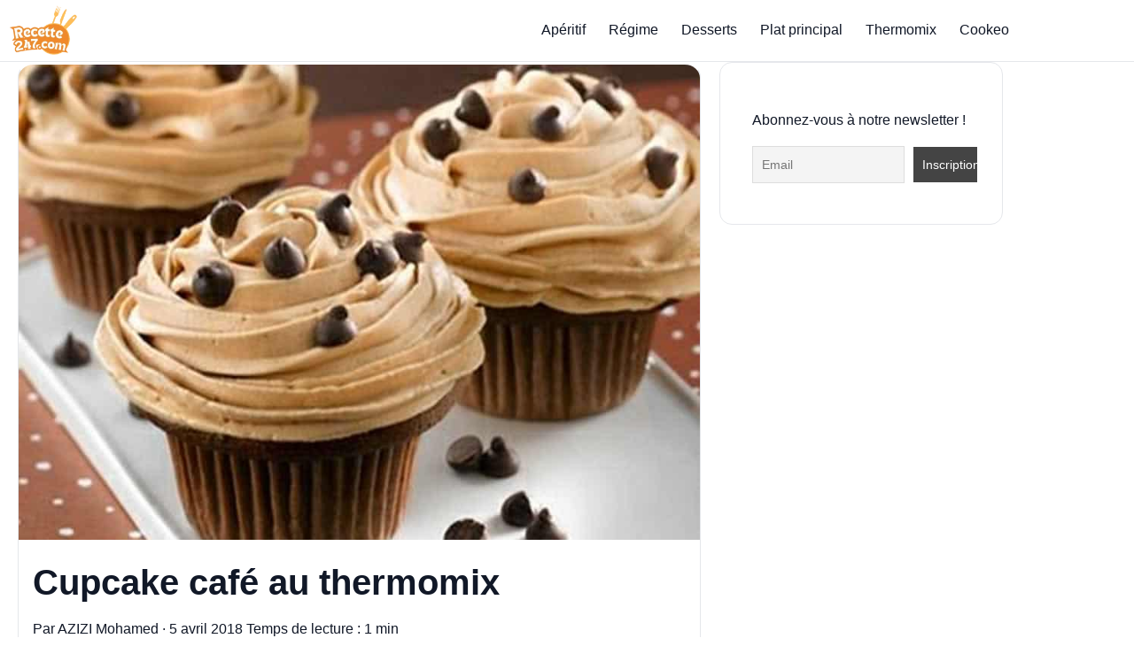

--- FILE ---
content_type: text/html; charset=UTF-8
request_url: https://www.recette247.com/thermomix/cupcake-cafe-au-thermomix/
body_size: 23182
content:



<!doctype html>
<html lang="fr-FR" prefix="og: https://ogp.me/ns#">
<head>
  <meta charset="UTF-8">
  <meta name="viewport" content="width=device-width, initial-scale=1">
  <link rel='dns-prefetch' href='//ezoic.com'>
<link rel='dns-prefetch' href='//cdn.viously.com'>
<link rel='dns-prefetch' href='//www.googletagmanager.com'>
<link rel='dns-prefetch' href='//www.googlesyndication.com'>

<!-- Optimisation des moteurs de recherche par Rank Math PRO - https://rankmath.com/ -->
<title>Cupcake café au thermomix - Recette Thermomix Facile</title><link rel="preload" href="https://www.recette247.com/wp-content/uploads/2024/12/cropped-Recette247-logo.webp" as="image" fetchpriority="high"><link rel="preload" href="https://www.recette247.com/wp-content/uploads/2024/12/cropped-Recette247-logo.webp" as="image" imagesrcset="https://www.recette247.com/wp-content/uploads/2024/12/cropped-Recette247-logo.webp 350w, https://www.recette247.com/wp-content/uploads/2024/12/cropped-Recette247-logo-300x173.webp 300w" imagesizes="(max-width: 350px) 100vw, 350px" fetchpriority="high"><link rel="preload" href="https://www.recette247.com/wp-content/cache/perfmatters/www.recette247.com/css/post.used.css?ver=1762558751" as="style" /><link rel="stylesheet" id="perfmatters-used-css" href="https://www.recette247.com/wp-content/cache/perfmatters/www.recette247.com/css/post.used.css?ver=1762558751" media="all" />
<meta name="description" content="Cupcake café au thermomix. Je vous propose une recette des Cupcakes café, savoureuse et délicieuse. Une recette simple à préparer au thermomix."/>
<meta name="robots" content="follow, index, max-snippet:-1, max-video-preview:-1, max-image-preview:large"/>
<link rel="canonical" href="https://www.recette247.com/thermomix/cupcake-cafe-au-thermomix/" />
<meta property="og:locale" content="fr_FR" />
<meta property="og:type" content="article" />
<meta property="og:title" content="Cupcake café au thermomix - Recette Thermomix Facile" />
<meta property="og:description" content="Cupcake café au thermomix. Je vous propose une recette des Cupcakes café, savoureuse et délicieuse. Une recette simple à préparer au thermomix." />
<meta property="og:url" content="https://www.recette247.com/thermomix/cupcake-cafe-au-thermomix/" />
<meta property="og:site_name" content="Recette247, l&#039;univers des recettes de cuisine au Thermomix et cookeo" />
<meta property="article:publisher" content="https://www.facebook.com/recette247/" />
<meta property="article:author" content="https://facebook.com/profile.php?id=100010632738732" />
<meta property="article:section" content="Recettes Thermomix" />
<meta property="og:updated_time" content="2018-04-05T17:11:20+01:00" />
<meta property="og:image" content="https://www.recette247.com/wp-content/uploads/2018/04/Cupcake-café-au-thermomix.jpg" />
<meta property="og:image:secure_url" content="https://www.recette247.com/wp-content/uploads/2018/04/Cupcake-café-au-thermomix.jpg" />
<meta property="og:image:width" content="900" />
<meta property="og:image:height" content="717" />
<meta property="og:image:alt" content="Cupcake café au thermomix" />
<meta property="og:image:type" content="image/jpeg" />
<meta name="twitter:card" content="summary_large_image" />
<meta name="twitter:title" content="Cupcake café au thermomix - Recette Thermomix Facile" />
<meta name="twitter:description" content="Cupcake café au thermomix. Je vous propose une recette des Cupcakes café, savoureuse et délicieuse. Une recette simple à préparer au thermomix." />
<meta name="twitter:site" content="@http://twitter.com/recette247" />
<meta name="twitter:creator" content="@recette247" />
<meta name="twitter:image" content="https://www.recette247.com/wp-content/uploads/2018/04/Cupcake-café-au-thermomix.jpg" />
<meta name="twitter:label1" content="Écrit par" />
<meta name="twitter:data1" content="AZIZI Mohamed" />
<meta name="twitter:label2" content="Temps de lecture" />
<meta name="twitter:data2" content="Moins d’une minute" />
<!-- /Extension Rank Math WordPress SEO -->

<link rel='dns-prefetch' href='//thegatekeeperconsent.com' />
<link rel='dns-prefetch' href='//privacy.gatekeeperconsent.com' />
<link rel='dns-prefetch' href='//cmp.gatekeeperconsent.com' />
<link rel='preconnect' href='https://thegatekeeperconsent.com' />
<link rel='preconnect' href='https://privacy.gatekeeperconsent.com' />
<link rel='preconnect' href='https://cmp.gatekeeperconsent.com' />
<link rel="alternate" type="application/rss+xml" title="Recette247 &raquo; Flux" href="https://www.recette247.com/feed/" />
<link rel="alternate" type="application/rss+xml" title="Recette247 &raquo; Flux des commentaires" href="https://www.recette247.com/comments/feed/" />
<link rel="preload" as="image" href="https://www.recette247.com/wp-content/uploads/2018/04/Cupcake-café-au-thermomix.jpg" imagesrcset="https://www.recette247.com/wp-content/uploads/2018/04/Cupcake-café-au-thermomix.jpg 900w, https://www.recette247.com/wp-content/uploads/2018/04/Cupcake-café-au-thermomix-300x239.jpg 300w, https://www.recette247.com/wp-content/uploads/2018/04/Cupcake-café-au-thermomix-768x612.jpg 768w, https://www.recette247.com/wp-content/uploads/2018/04/Cupcake-café-au-thermomix-600x478.jpg 600w, https://www.recette247.com/wp-content/uploads/2018/04/Cupcake-café-au-thermomix-200x159.jpg 200w" imagesizes="(max-width: 900px) 100vw, 900px" fetchpriority="high"><link rel="alternate" type="application/rss+xml" title="Recette247 &raquo; Cupcake café au thermomix Flux des commentaires" href="https://www.recette247.com/thermomix/cupcake-cafe-au-thermomix/feed/" />
<script id="ezoic-wp-plugin-cmp" src="https://cmp.gatekeeperconsent.com/min.js" data-cfasync="false"></script>
<script id="ezoic-wp-plugin-gatekeeper" src="https://the.gatekeeperconsent.com/cmp.min.js" data-cfasync="false"></script>
<style id='wp-img-auto-sizes-contain-inline-css'>
img:is([sizes=auto i],[sizes^="auto," i]){contain-intrinsic-size:3000px 1500px}
/*# sourceURL=wp-img-auto-sizes-contain-inline-css */
</style>
<style id='wp-block-library-inline-css'>
:root{--wp-block-synced-color:#7a00df;--wp-block-synced-color--rgb:122,0,223;--wp-bound-block-color:var(--wp-block-synced-color);--wp-editor-canvas-background:#ddd;--wp-admin-theme-color:#007cba;--wp-admin-theme-color--rgb:0,124,186;--wp-admin-theme-color-darker-10:#006ba1;--wp-admin-theme-color-darker-10--rgb:0,107,160.5;--wp-admin-theme-color-darker-20:#005a87;--wp-admin-theme-color-darker-20--rgb:0,90,135;--wp-admin-border-width-focus:2px}@media (min-resolution:192dpi){:root{--wp-admin-border-width-focus:1.5px}}.wp-element-button{cursor:pointer}:root .has-very-light-gray-background-color{background-color:#eee}:root .has-very-dark-gray-background-color{background-color:#313131}:root .has-very-light-gray-color{color:#eee}:root .has-very-dark-gray-color{color:#313131}:root .has-vivid-green-cyan-to-vivid-cyan-blue-gradient-background{background:linear-gradient(135deg,#00d084,#0693e3)}:root .has-purple-crush-gradient-background{background:linear-gradient(135deg,#34e2e4,#4721fb 50%,#ab1dfe)}:root .has-hazy-dawn-gradient-background{background:linear-gradient(135deg,#faaca8,#dad0ec)}:root .has-subdued-olive-gradient-background{background:linear-gradient(135deg,#fafae1,#67a671)}:root .has-atomic-cream-gradient-background{background:linear-gradient(135deg,#fdd79a,#004a59)}:root .has-nightshade-gradient-background{background:linear-gradient(135deg,#330968,#31cdcf)}:root .has-midnight-gradient-background{background:linear-gradient(135deg,#020381,#2874fc)}:root{--wp--preset--font-size--normal:16px;--wp--preset--font-size--huge:42px}.has-regular-font-size{font-size:1em}.has-larger-font-size{font-size:2.625em}.has-normal-font-size{font-size:var(--wp--preset--font-size--normal)}.has-huge-font-size{font-size:var(--wp--preset--font-size--huge)}.has-text-align-center{text-align:center}.has-text-align-left{text-align:left}.has-text-align-right{text-align:right}.has-fit-text{white-space:nowrap!important}#end-resizable-editor-section{display:none}.aligncenter{clear:both}.items-justified-left{justify-content:flex-start}.items-justified-center{justify-content:center}.items-justified-right{justify-content:flex-end}.items-justified-space-between{justify-content:space-between}.screen-reader-text{border:0;clip-path:inset(50%);height:1px;margin:-1px;overflow:hidden;padding:0;position:absolute;width:1px;word-wrap:normal!important}.screen-reader-text:focus{background-color:#ddd;clip-path:none;color:#444;display:block;font-size:1em;height:auto;left:5px;line-height:normal;padding:15px 23px 14px;text-decoration:none;top:5px;width:auto;z-index:100000}html :where(.has-border-color){border-style:solid}html :where([style*=border-top-color]){border-top-style:solid}html :where([style*=border-right-color]){border-right-style:solid}html :where([style*=border-bottom-color]){border-bottom-style:solid}html :where([style*=border-left-color]){border-left-style:solid}html :where([style*=border-width]){border-style:solid}html :where([style*=border-top-width]){border-top-style:solid}html :where([style*=border-right-width]){border-right-style:solid}html :where([style*=border-bottom-width]){border-bottom-style:solid}html :where([style*=border-left-width]){border-left-style:solid}html :where(img[class*=wp-image-]){height:auto;max-width:100%}:where(figure){margin:0 0 1em}html :where(.is-position-sticky){--wp-admin--admin-bar--position-offset:var(--wp-admin--admin-bar--height,0px)}@media screen and (max-width:600px){html :where(.is-position-sticky){--wp-admin--admin-bar--position-offset:0px}}

/*# sourceURL=wp-block-library-inline-css */
</style><style id='wp-block-media-text-inline-css'>
.wp-block-media-text{box-sizing:border-box;
  /*!rtl:begin:ignore*/direction:ltr;
  /*!rtl:end:ignore*/display:grid;grid-template-columns:50% 1fr;grid-template-rows:auto}.wp-block-media-text.has-media-on-the-right{grid-template-columns:1fr 50%}.wp-block-media-text.is-vertically-aligned-top>.wp-block-media-text__content,.wp-block-media-text.is-vertically-aligned-top>.wp-block-media-text__media{align-self:start}.wp-block-media-text.is-vertically-aligned-center>.wp-block-media-text__content,.wp-block-media-text.is-vertically-aligned-center>.wp-block-media-text__media,.wp-block-media-text>.wp-block-media-text__content,.wp-block-media-text>.wp-block-media-text__media{align-self:center}.wp-block-media-text.is-vertically-aligned-bottom>.wp-block-media-text__content,.wp-block-media-text.is-vertically-aligned-bottom>.wp-block-media-text__media{align-self:end}.wp-block-media-text>.wp-block-media-text__media{
  /*!rtl:begin:ignore*/grid-column:1;grid-row:1;
  /*!rtl:end:ignore*/margin:0}.wp-block-media-text>.wp-block-media-text__content{direction:ltr;
  /*!rtl:begin:ignore*/grid-column:2;grid-row:1;
  /*!rtl:end:ignore*/padding:0 8%;word-break:break-word}.wp-block-media-text.has-media-on-the-right>.wp-block-media-text__media{
  /*!rtl:begin:ignore*/grid-column:2;grid-row:1
  /*!rtl:end:ignore*/}.wp-block-media-text.has-media-on-the-right>.wp-block-media-text__content{
  /*!rtl:begin:ignore*/grid-column:1;grid-row:1
  /*!rtl:end:ignore*/}.wp-block-media-text__media a{display:block}.wp-block-media-text__media img,.wp-block-media-text__media video{height:auto;max-width:unset;vertical-align:middle;width:100%}.wp-block-media-text.is-image-fill>.wp-block-media-text__media{background-size:cover;height:100%;min-height:250px}.wp-block-media-text.is-image-fill>.wp-block-media-text__media>a{display:block;height:100%}.wp-block-media-text.is-image-fill>.wp-block-media-text__media img{height:1px;margin:-1px;overflow:hidden;padding:0;position:absolute;width:1px;clip:rect(0,0,0,0);border:0}.wp-block-media-text.is-image-fill-element>.wp-block-media-text__media{height:100%;min-height:250px}.wp-block-media-text.is-image-fill-element>.wp-block-media-text__media>a{display:block;height:100%}.wp-block-media-text.is-image-fill-element>.wp-block-media-text__media img{height:100%;object-fit:cover;width:100%}@media (max-width:600px){.wp-block-media-text.is-stacked-on-mobile{grid-template-columns:100%!important}.wp-block-media-text.is-stacked-on-mobile>.wp-block-media-text__media{grid-column:1;grid-row:1}.wp-block-media-text.is-stacked-on-mobile>.wp-block-media-text__content{grid-column:1;grid-row:2}}
/*# sourceURL=https://www.recette247.com/wp-includes/blocks/media-text/style.min.css */
</style>
<style id='wp-block-paragraph-inline-css'>
.is-small-text{font-size:.875em}.is-regular-text{font-size:1em}.is-large-text{font-size:2.25em}.is-larger-text{font-size:3em}.has-drop-cap:not(:focus):first-letter{float:left;font-size:8.4em;font-style:normal;font-weight:100;line-height:.68;margin:.05em .1em 0 0;text-transform:uppercase}body.rtl .has-drop-cap:not(:focus):first-letter{float:none;margin-left:.1em}p.has-drop-cap.has-background{overflow:hidden}:root :where(p.has-background){padding:1.25em 2.375em}:where(p.has-text-color:not(.has-link-color)) a{color:inherit}p.has-text-align-left[style*="writing-mode:vertical-lr"],p.has-text-align-right[style*="writing-mode:vertical-rl"]{rotate:180deg}
/*# sourceURL=https://www.recette247.com/wp-includes/blocks/paragraph/style.min.css */
</style>
<style id='wp-block-social-links-inline-css'>
.wp-block-social-links{background:none;box-sizing:border-box;margin-left:0;padding-left:0;padding-right:0;text-indent:0}.wp-block-social-links .wp-social-link a,.wp-block-social-links .wp-social-link a:hover{border-bottom:0;box-shadow:none;text-decoration:none}.wp-block-social-links .wp-social-link svg{height:1em;width:1em}.wp-block-social-links .wp-social-link span:not(.screen-reader-text){font-size:.65em;margin-left:.5em;margin-right:.5em}.wp-block-social-links.has-small-icon-size{font-size:16px}.wp-block-social-links,.wp-block-social-links.has-normal-icon-size{font-size:24px}.wp-block-social-links.has-large-icon-size{font-size:36px}.wp-block-social-links.has-huge-icon-size{font-size:48px}.wp-block-social-links.aligncenter{display:flex;justify-content:center}.wp-block-social-links.alignright{justify-content:flex-end}.wp-block-social-link{border-radius:9999px;display:block}@media not (prefers-reduced-motion){.wp-block-social-link{transition:transform .1s ease}}.wp-block-social-link{height:auto}.wp-block-social-link a{align-items:center;display:flex;line-height:0}.wp-block-social-link:hover{transform:scale(1.1)}.wp-block-social-links .wp-block-social-link.wp-social-link{display:inline-block;margin:0;padding:0}.wp-block-social-links .wp-block-social-link.wp-social-link .wp-block-social-link-anchor,.wp-block-social-links .wp-block-social-link.wp-social-link .wp-block-social-link-anchor svg,.wp-block-social-links .wp-block-social-link.wp-social-link .wp-block-social-link-anchor:active,.wp-block-social-links .wp-block-social-link.wp-social-link .wp-block-social-link-anchor:hover,.wp-block-social-links .wp-block-social-link.wp-social-link .wp-block-social-link-anchor:visited{color:currentColor;fill:currentColor}:where(.wp-block-social-links:not(.is-style-logos-only)) .wp-social-link{background-color:#f0f0f0;color:#444}:where(.wp-block-social-links:not(.is-style-logos-only)) .wp-social-link-amazon{background-color:#f90;color:#fff}:where(.wp-block-social-links:not(.is-style-logos-only)) .wp-social-link-bandcamp{background-color:#1ea0c3;color:#fff}:where(.wp-block-social-links:not(.is-style-logos-only)) .wp-social-link-behance{background-color:#0757fe;color:#fff}:where(.wp-block-social-links:not(.is-style-logos-only)) .wp-social-link-bluesky{background-color:#0a7aff;color:#fff}:where(.wp-block-social-links:not(.is-style-logos-only)) .wp-social-link-codepen{background-color:#1e1f26;color:#fff}:where(.wp-block-social-links:not(.is-style-logos-only)) .wp-social-link-deviantart{background-color:#02e49b;color:#fff}:where(.wp-block-social-links:not(.is-style-logos-only)) .wp-social-link-discord{background-color:#5865f2;color:#fff}:where(.wp-block-social-links:not(.is-style-logos-only)) .wp-social-link-dribbble{background-color:#e94c89;color:#fff}:where(.wp-block-social-links:not(.is-style-logos-only)) .wp-social-link-dropbox{background-color:#4280ff;color:#fff}:where(.wp-block-social-links:not(.is-style-logos-only)) .wp-social-link-etsy{background-color:#f45800;color:#fff}:where(.wp-block-social-links:not(.is-style-logos-only)) .wp-social-link-facebook{background-color:#0866ff;color:#fff}:where(.wp-block-social-links:not(.is-style-logos-only)) .wp-social-link-fivehundredpx{background-color:#000;color:#fff}:where(.wp-block-social-links:not(.is-style-logos-only)) .wp-social-link-flickr{background-color:#0461dd;color:#fff}:where(.wp-block-social-links:not(.is-style-logos-only)) .wp-social-link-foursquare{background-color:#e65678;color:#fff}:where(.wp-block-social-links:not(.is-style-logos-only)) .wp-social-link-github{background-color:#24292d;color:#fff}:where(.wp-block-social-links:not(.is-style-logos-only)) .wp-social-link-goodreads{background-color:#eceadd;color:#382110}:where(.wp-block-social-links:not(.is-style-logos-only)) .wp-social-link-google{background-color:#ea4434;color:#fff}:where(.wp-block-social-links:not(.is-style-logos-only)) .wp-social-link-gravatar{background-color:#1d4fc4;color:#fff}:where(.wp-block-social-links:not(.is-style-logos-only)) .wp-social-link-instagram{background-color:#f00075;color:#fff}:where(.wp-block-social-links:not(.is-style-logos-only)) .wp-social-link-lastfm{background-color:#e21b24;color:#fff}:where(.wp-block-social-links:not(.is-style-logos-only)) .wp-social-link-linkedin{background-color:#0d66c2;color:#fff}:where(.wp-block-social-links:not(.is-style-logos-only)) .wp-social-link-mastodon{background-color:#3288d4;color:#fff}:where(.wp-block-social-links:not(.is-style-logos-only)) .wp-social-link-medium{background-color:#000;color:#fff}:where(.wp-block-social-links:not(.is-style-logos-only)) .wp-social-link-meetup{background-color:#f6405f;color:#fff}:where(.wp-block-social-links:not(.is-style-logos-only)) .wp-social-link-patreon{background-color:#000;color:#fff}:where(.wp-block-social-links:not(.is-style-logos-only)) .wp-social-link-pinterest{background-color:#e60122;color:#fff}:where(.wp-block-social-links:not(.is-style-logos-only)) .wp-social-link-pocket{background-color:#ef4155;color:#fff}:where(.wp-block-social-links:not(.is-style-logos-only)) .wp-social-link-reddit{background-color:#ff4500;color:#fff}:where(.wp-block-social-links:not(.is-style-logos-only)) .wp-social-link-skype{background-color:#0478d7;color:#fff}:where(.wp-block-social-links:not(.is-style-logos-only)) .wp-social-link-snapchat{background-color:#fefc00;color:#fff;stroke:#000}:where(.wp-block-social-links:not(.is-style-logos-only)) .wp-social-link-soundcloud{background-color:#ff5600;color:#fff}:where(.wp-block-social-links:not(.is-style-logos-only)) .wp-social-link-spotify{background-color:#1bd760;color:#fff}:where(.wp-block-social-links:not(.is-style-logos-only)) .wp-social-link-telegram{background-color:#2aabee;color:#fff}:where(.wp-block-social-links:not(.is-style-logos-only)) .wp-social-link-threads{background-color:#000;color:#fff}:where(.wp-block-social-links:not(.is-style-logos-only)) .wp-social-link-tiktok{background-color:#000;color:#fff}:where(.wp-block-social-links:not(.is-style-logos-only)) .wp-social-link-tumblr{background-color:#011835;color:#fff}:where(.wp-block-social-links:not(.is-style-logos-only)) .wp-social-link-twitch{background-color:#6440a4;color:#fff}:where(.wp-block-social-links:not(.is-style-logos-only)) .wp-social-link-twitter{background-color:#1da1f2;color:#fff}:where(.wp-block-social-links:not(.is-style-logos-only)) .wp-social-link-vimeo{background-color:#1eb7ea;color:#fff}:where(.wp-block-social-links:not(.is-style-logos-only)) .wp-social-link-vk{background-color:#4680c2;color:#fff}:where(.wp-block-social-links:not(.is-style-logos-only)) .wp-social-link-wordpress{background-color:#3499cd;color:#fff}:where(.wp-block-social-links:not(.is-style-logos-only)) .wp-social-link-whatsapp{background-color:#25d366;color:#fff}:where(.wp-block-social-links:not(.is-style-logos-only)) .wp-social-link-x{background-color:#000;color:#fff}:where(.wp-block-social-links:not(.is-style-logos-only)) .wp-social-link-yelp{background-color:#d32422;color:#fff}:where(.wp-block-social-links:not(.is-style-logos-only)) .wp-social-link-youtube{background-color:red;color:#fff}:where(.wp-block-social-links.is-style-logos-only) .wp-social-link{background:none}:where(.wp-block-social-links.is-style-logos-only) .wp-social-link svg{height:1.25em;width:1.25em}:where(.wp-block-social-links.is-style-logos-only) .wp-social-link-amazon{color:#f90}:where(.wp-block-social-links.is-style-logos-only) .wp-social-link-bandcamp{color:#1ea0c3}:where(.wp-block-social-links.is-style-logos-only) .wp-social-link-behance{color:#0757fe}:where(.wp-block-social-links.is-style-logos-only) .wp-social-link-bluesky{color:#0a7aff}:where(.wp-block-social-links.is-style-logos-only) .wp-social-link-codepen{color:#1e1f26}:where(.wp-block-social-links.is-style-logos-only) .wp-social-link-deviantart{color:#02e49b}:where(.wp-block-social-links.is-style-logos-only) .wp-social-link-discord{color:#5865f2}:where(.wp-block-social-links.is-style-logos-only) .wp-social-link-dribbble{color:#e94c89}:where(.wp-block-social-links.is-style-logos-only) .wp-social-link-dropbox{color:#4280ff}:where(.wp-block-social-links.is-style-logos-only) .wp-social-link-etsy{color:#f45800}:where(.wp-block-social-links.is-style-logos-only) .wp-social-link-facebook{color:#0866ff}:where(.wp-block-social-links.is-style-logos-only) .wp-social-link-fivehundredpx{color:#000}:where(.wp-block-social-links.is-style-logos-only) .wp-social-link-flickr{color:#0461dd}:where(.wp-block-social-links.is-style-logos-only) .wp-social-link-foursquare{color:#e65678}:where(.wp-block-social-links.is-style-logos-only) .wp-social-link-github{color:#24292d}:where(.wp-block-social-links.is-style-logos-only) .wp-social-link-goodreads{color:#382110}:where(.wp-block-social-links.is-style-logos-only) .wp-social-link-google{color:#ea4434}:where(.wp-block-social-links.is-style-logos-only) .wp-social-link-gravatar{color:#1d4fc4}:where(.wp-block-social-links.is-style-logos-only) .wp-social-link-instagram{color:#f00075}:where(.wp-block-social-links.is-style-logos-only) .wp-social-link-lastfm{color:#e21b24}:where(.wp-block-social-links.is-style-logos-only) .wp-social-link-linkedin{color:#0d66c2}:where(.wp-block-social-links.is-style-logos-only) .wp-social-link-mastodon{color:#3288d4}:where(.wp-block-social-links.is-style-logos-only) .wp-social-link-medium{color:#000}:where(.wp-block-social-links.is-style-logos-only) .wp-social-link-meetup{color:#f6405f}:where(.wp-block-social-links.is-style-logos-only) .wp-social-link-patreon{color:#000}:where(.wp-block-social-links.is-style-logos-only) .wp-social-link-pinterest{color:#e60122}:where(.wp-block-social-links.is-style-logos-only) .wp-social-link-pocket{color:#ef4155}:where(.wp-block-social-links.is-style-logos-only) .wp-social-link-reddit{color:#ff4500}:where(.wp-block-social-links.is-style-logos-only) .wp-social-link-skype{color:#0478d7}:where(.wp-block-social-links.is-style-logos-only) .wp-social-link-snapchat{color:#fff;stroke:#000}:where(.wp-block-social-links.is-style-logos-only) .wp-social-link-soundcloud{color:#ff5600}:where(.wp-block-social-links.is-style-logos-only) .wp-social-link-spotify{color:#1bd760}:where(.wp-block-social-links.is-style-logos-only) .wp-social-link-telegram{color:#2aabee}:where(.wp-block-social-links.is-style-logos-only) .wp-social-link-threads{color:#000}:where(.wp-block-social-links.is-style-logos-only) .wp-social-link-tiktok{color:#000}:where(.wp-block-social-links.is-style-logos-only) .wp-social-link-tumblr{color:#011835}:where(.wp-block-social-links.is-style-logos-only) .wp-social-link-twitch{color:#6440a4}:where(.wp-block-social-links.is-style-logos-only) .wp-social-link-twitter{color:#1da1f2}:where(.wp-block-social-links.is-style-logos-only) .wp-social-link-vimeo{color:#1eb7ea}:where(.wp-block-social-links.is-style-logos-only) .wp-social-link-vk{color:#4680c2}:where(.wp-block-social-links.is-style-logos-only) .wp-social-link-whatsapp{color:#25d366}:where(.wp-block-social-links.is-style-logos-only) .wp-social-link-wordpress{color:#3499cd}:where(.wp-block-social-links.is-style-logos-only) .wp-social-link-x{color:#000}:where(.wp-block-social-links.is-style-logos-only) .wp-social-link-yelp{color:#d32422}:where(.wp-block-social-links.is-style-logos-only) .wp-social-link-youtube{color:red}.wp-block-social-links.is-style-pill-shape .wp-social-link{width:auto}:root :where(.wp-block-social-links .wp-social-link a){padding:.25em}:root :where(.wp-block-social-links.is-style-logos-only .wp-social-link a){padding:0}:root :where(.wp-block-social-links.is-style-pill-shape .wp-social-link a){padding-left:.6666666667em;padding-right:.6666666667em}.wp-block-social-links:not(.has-icon-color):not(.has-icon-background-color) .wp-social-link-snapchat .wp-block-social-link-label{color:#000}
/*# sourceURL=https://www.recette247.com/wp-includes/blocks/social-links/style.min.css */
</style>

<link rel="stylesheet" id="kk-star-ratings-css" media="all" data-pmdelayedstyle="https://www.recette247.com/wp-content/plugins/kk-star-ratings/src/core/public/css/kk-star-ratings.min.css?ver=5.4.10.3">
<link rel="stylesheet" id="r247-gf-css" media="all" data-pmdelayedstyle="https://www.recette247.com/wp-content/themes/recette247-gourmetflow-1.4.6/style.css?ver=1762640294">
<link rel="stylesheet" id="newsletter-css" media="all" data-pmdelayedstyle="https://www.recette247.com/wp-content/cache/perfmatters/www.recette247.com/minify/689d86221457.style.min.css?ver=9.1.1">
<style id="r247-accent-css">:root{--accent:#F59E0B;--accent-ink:#9b4400;--footer-bg:#fff7ed;}</style><script id="ezoic-wp-plugin-js" async src="//www.ezojs.com/ezoic/sa.min.js"></script>
<script data-ezoic="1">window.ezstandalone = window.ezstandalone || {};ezstandalone.cmd = ezstandalone.cmd || [];</script>
  <script src="https://cdn.onesignal.com/sdks/web/v16/OneSignalSDK.page.js" defer type="pmdelayedscript" data-cfasync="false" data-no-optimize="1" data-no-defer="1" data-no-minify="1"></script>
  <script type="pmdelayedscript" data-cfasync="false" data-no-optimize="1" data-no-defer="1" data-no-minify="1">
          window.OneSignalDeferred = window.OneSignalDeferred || [];
          OneSignalDeferred.push(async function(OneSignal) {
            await OneSignal.init({
              appId: "9a7607ce-7a1b-42c1-8114-36ace0e50566",
              serviceWorkerOverrideForTypical: true,
              path: "https://www.recette247.com/wp-content/plugins/onesignal-free-web-push-notifications/sdk_files/",
              serviceWorkerParam: { scope: "/wp-content/plugins/onesignal-free-web-push-notifications/sdk_files/push/onesignal/" },
              serviceWorkerPath: "OneSignalSDKWorker.js",
            });
          });

          // Unregister the legacy OneSignal service worker to prevent scope conflicts
          if (navigator.serviceWorker) {
            navigator.serviceWorker.getRegistrations().then((registrations) => {
              // Iterate through all registered service workers
              registrations.forEach((registration) => {
                // Check the script URL to identify the specific service worker
                if (registration.active && registration.active.scriptURL.includes('OneSignalSDKWorker.js.php')) {
                  // Unregister the service worker
                  registration.unregister().then((success) => {
                    if (success) {
                      console.log('OneSignalSW: Successfully unregistered:', registration.active.scriptURL);
                    } else {
                      console.log('OneSignalSW: Failed to unregister:', registration.active.scriptURL);
                    }
                  });
                }
              });
            }).catch((error) => {
              console.error('Error fetching service worker registrations:', error);
            });
        }
        </script>
<meta property="fb:pages" content="942151662505969">
<meta name="p:domain_verify" content="a2afa398df85f17c2bc545af9fd6d435"/>
<script id="xieg6Sie" src="https://cdn.viously.com/js/sdk/boot.js" async type="pmdelayedscript" data-cfasync="false" data-no-optimize="1" data-no-defer="1" data-no-minify="1"></script>
<script async src="https://pagead2.googlesyndication.com/pagead/js/adsbygoogle.js?client=ca-pub-0499867210343886" crossorigin="anonymous" type="pmdelayedscript" data-cfasync="false" data-no-optimize="1" data-no-defer="1" data-no-minify="1"></script>


<!-- Schema optimized by Schema Pro --><script type="application/ld+json">{"@context":"https://schema.org","@type":"Article","mainEntityOfPage":{"@type":"WebPage","@id":"https://www.recette247.com/thermomix/cupcake-cafe-au-thermomix/"},"headline":"Cupcake café au thermomix","image":{"@type":"ImageObject","url":"https://www.recette247.com/wp-content/uploads/2018/04/Cupcake-café-au-thermomix.jpg","width":900,"height":717},"datePublished":"2018-04-05T13:23:43","dateModified":"2018-04-05T17:11:20","author":{"@type":"Person","name":"AZIZI Mohamed","url":"https://www.recette247.com/auteur/azizi"},"publisher":{"@type":"Organization","name":"Recette247","logo":{"@type":"ImageObject","url":"https://www.recette247.com/wp-content/uploads/2016/03/logo-recette247-1-84x60.png"}},"description":null}</script><!-- / Schema optimized by Schema Pro --><!-- Schema optimized by Schema Pro --><script type="application/ld+json">{"@context":"https://schema.org","@type":"Recipe","name":"Cupcake café au thermomix","image":{"@type":"ImageObject","url":"https://www.recette247.com/wp-content/uploads/2018/04/Cupcake-café-au-thermomix.jpg","width":900,"height":717},"author":{"@type":"Person","name":"AZIZI Mohamed"},"description":"Cupcake café au thermomix. Je vous propose une recette des Cupcakes café, savoureuse et délicieuse. Une recette simple à préparer au thermomix.\r\n\r\nIngrédients\r\n- 280 g de sucre\r\n- 240 g de beurre pommade\r\n- 3 gros oeufs\r\n- 1/2 sachet de levure chimique\r\n- 12 cl de café exoresso\r\n- 200 g de farine\r\n- Quelques gouttes d’extrait de vanille\r\n- 1 pincée de sel\r\n- 240 g de beurre pommade\r\n- 380 g de sucre\r\n- Quelques gouttes d’extrait de café\r\n\r\n\r\nPréparation\r\nVerser le beurre pommade plus l’ensemble des autres ingrédients dans votre thermomix : le sucre, les 3 gros œufs, la levure, le café, la farine, la vanille.\r\nMélanger le tout à vitesse 4 pendant 4 minutes.\r\nPendant ce temps faire chauffer le four à 180°C et préparer les caissettes en papier.\r\nUne fois le mélange bien homogène, remplir les caissettes aux 2/3 pour enfourner pendant 25 minutes.\r\nPendant que les gâteaux cuisent, préparer le topping en réduisant le sucre en sucre glace (30 secondes en vitesse 10).\r\nAjouter le reste des ingrédients et mélanger à vitesse 4 pendant 1 minute.\r\nRéserver au frais dans une poche à douille puis déposer le glaçage une fois les cupcakes refroidis.","prepTime":"PT00H10M00S","cookTime":"PT00H10M00S","recipeYield":"4","keywords":"","recipeCategory":"","recipeCuisine":"","aggregateRating":{"@type":"AggregateRating","ratingValue":"4.3","reviewCount":"128"},"nutrition":{"@type":"NutritionInformation","calories":""},"recipeIngredient":["Cupcake café au thermomix. Je vous propose une recette des Cupcakes café","savoureuse et délicieuse. Une recette simple à préparer au thermomix.\r\n\r\nIngrédients\r\n- 280 g de sucre\r\n- 240 g de beurre pommade\r\n- 3 gros oeufs\r\n- 1/2 sachet de levure chimique\r\n- 12 cl de café exoresso\r\n- 200 g de farine\r\n- Quelques gouttes d’extrait de vanille\r\n- 1 pincée de sel\r\n- 240 g de beurre pommade\r\n- 380 g de sucre\r\n- Quelques gouttes d’extrait de café\r\n\r\n\r\nPréparation\r\nVerser le beurre pommade plus l’ensemble des autres ingrédients dans votre thermomix : le sucre","les 3 gros œufs","la levure","le café","la farine","la vanille.\r\nMélanger le tout à vitesse 4 pendant 4 minutes.\r\nPendant ce temps faire chauffer le four à 180°C et préparer les caissettes en papier.\r\nUne fois le mélange bien homogène","remplir les caissettes aux 2/3 pour enfourner pendant 25 minutes.\r\nPendant que les gâteaux cuisent","préparer le topping en réduisant le sucre en sucre glace (30 secondes en vitesse 10).\r\nAjouter le reste des ingrédients et mélanger à vitesse 4 pendant 1 minute.\r\nRéserver au frais dans une poche à douille puis déposer le glaçage une fois les cupcakes refroidis."],"recipeInstructions":[{"@type":"HowToStep","text":"Cupcake café au thermomix. Je vous propose une recette des Cupcakes café, savoureuse et délicieuse. Une recette simple à préparer au thermomix.\r\n\r\nIngrédients\r\n- 280 g de sucre\r\n- 240 g de beurre pommade\r\n- 3 gros oeufs\r\n- 1/2 sachet de levure chimique\r\n- 12 cl de café exoresso\r\n- 200 g de farine\r\n- Quelques gouttes d’extrait de vanille\r\n- 1 pincée de sel\r\n- 240 g de beurre pommade\r\n- 380 g de sucre\r\n- Quelques gouttes d’extrait de café\r\n\r\n\r\nPréparation\r\nVerser le beurre pommade plus l’ensemble des autres ingrédients dans votre thermomix : le sucre, les 3 gros œufs, la levure, le café, la farine, la vanille.\r\nMélanger le tout à vitesse 4 pendant 4 minutes.\r\nPendant ce temps faire chauffer le four à 180°C et préparer les caissettes en papier.\r\nUne fois le mélange bien homogène, remplir les caissettes aux 2/3 pour enfourner pendant 25 minutes.\r\nPendant que les gâteaux cuisent, préparer le topping en réduisant le sucre en sucre glace (30 secondes en vitesse 10).\r\nAjouter le reste des ingrédients et mélanger à vitesse 4 pendant 1 minute.\r\nRéserver au frais dans une poche à douille puis déposer le glaçage une fois les cupcakes refroidis.","name":"Cupcake café au thermomix","url":""}],"video":[{"@type":"VideoObject","name":"","description":"","contentUrl":"","embedUrl":"","duration":"","uploadDate":"2018-04-05T13:23:43+00:00","expires":"2025-09-15T14:08:14+00:00","interactionCount":""}]}</script><!-- / Schema optimized by Schema Pro --><!-- site-navigation-element Schema optimized by Schema Pro --><script type="application/ld+json">{"@context":"https:\/\/schema.org","@graph":[{"@context":"https:\/\/schema.org","@type":"SiteNavigationElement","id":"site-navigation","name":"Ap\u00e9ritif","url":"https:\/\/www.recette247.com\/aperitif\/"},{"@context":"https:\/\/schema.org","@type":"SiteNavigationElement","id":"site-navigation","name":"R\u00e9gime","url":"https:\/\/www.recette247.com\/recette-weight-watchers\/"},{"@context":"https:\/\/schema.org","@type":"SiteNavigationElement","id":"site-navigation","name":"Desserts","url":"https:\/\/www.recette247.com\/desserts\/"},{"@context":"https:\/\/schema.org","@type":"SiteNavigationElement","id":"site-navigation","name":"Plat principal","url":"https:\/\/www.recette247.com\/plat-principal\/"},{"@context":"https:\/\/schema.org","@type":"SiteNavigationElement","id":"site-navigation","name":"Thermomix","url":"https:\/\/www.recette247.com\/thermomix\/"},{"@context":"https:\/\/schema.org","@type":"SiteNavigationElement","id":"site-navigation","name":"Cookeo","url":"https:\/\/www.recette247.com\/cookeo\/"}]}</script><!-- / site-navigation-element Schema optimized by Schema Pro --><!-- sitelink-search-box Schema optimized by Schema Pro --><script type="application/ld+json">{"@context":"https:\/\/schema.org","@type":"WebSite","name":"Recette247.com","url":"https:\/\/www.recette247.com","potentialAction":[{"@type":"SearchAction","target":"https:\/\/www.recette247.com\/?s={search_term_string}","query-input":"required name=search_term_string"}]}</script><!-- / sitelink-search-box Schema optimized by Schema Pro --><!-- breadcrumb Schema optimized by Schema Pro --><script type="application/ld+json">{"@context":"https:\/\/schema.org","@type":"BreadcrumbList","itemListElement":[{"@type":"ListItem","position":1,"item":{"@id":"https:\/\/www.recette247.com\/","name":"Home"}},{"@type":"ListItem","position":2,"item":{"@id":"https:\/\/www.recette247.com\/thermomix\/","name":"Recettes Thermomix"}},{"@type":"ListItem","position":3,"item":{"@id":"https:\/\/www.recette247.com\/thermomix\/cupcake-cafe-au-thermomix\/","name":"Cupcake caf\u00e9 au thermomix"}}]}</script><!-- / breadcrumb Schema optimized by Schema Pro --><style type="text/css">.saboxplugin-wrap{-webkit-box-sizing:border-box;-moz-box-sizing:border-box;-ms-box-sizing:border-box;box-sizing:border-box;border:1px solid #eee;width:100%;clear:both;display:block;overflow:hidden;word-wrap:break-word;position:relative}.saboxplugin-wrap .saboxplugin-gravatar{float:left;padding:0 20px 20px 20px}.saboxplugin-wrap .saboxplugin-gravatar img{max-width:100px;height:auto;border-radius:0;}.saboxplugin-wrap .saboxplugin-authorname{font-size:18px;line-height:1;margin:20px 0 0 20px;display:block}.saboxplugin-wrap .saboxplugin-authorname a{text-decoration:none}.saboxplugin-wrap .saboxplugin-authorname a:focus{outline:0}.saboxplugin-wrap .saboxplugin-desc{display:block;margin:5px 20px}.saboxplugin-wrap .saboxplugin-desc a{text-decoration:underline}.saboxplugin-wrap .saboxplugin-desc p{margin:5px 0 12px}.saboxplugin-wrap .saboxplugin-web{margin:0 20px 15px;text-align:left}.saboxplugin-wrap .sab-web-position{text-align:right}.saboxplugin-wrap .saboxplugin-web a{color:#ccc;text-decoration:none}.saboxplugin-wrap .saboxplugin-socials{position:relative;display:block;background:#fcfcfc;padding:5px;border-top:1px solid #eee}.saboxplugin-wrap .saboxplugin-socials a svg{width:20px;height:20px}.saboxplugin-wrap .saboxplugin-socials a svg .st2{fill:#fff; transform-origin:center center;}.saboxplugin-wrap .saboxplugin-socials a svg .st1{fill:rgba(0,0,0,.3)}.saboxplugin-wrap .saboxplugin-socials a:hover{opacity:.8;-webkit-transition:opacity .4s;-moz-transition:opacity .4s;-o-transition:opacity .4s;transition:opacity .4s;box-shadow:none!important;-webkit-box-shadow:none!important}.saboxplugin-wrap .saboxplugin-socials .saboxplugin-icon-color{box-shadow:none;padding:0;border:0;-webkit-transition:opacity .4s;-moz-transition:opacity .4s;-o-transition:opacity .4s;transition:opacity .4s;display:inline-block;color:#fff;font-size:0;text-decoration:inherit;margin:5px;-webkit-border-radius:0;-moz-border-radius:0;-ms-border-radius:0;-o-border-radius:0;border-radius:0;overflow:hidden}.saboxplugin-wrap .saboxplugin-socials .saboxplugin-icon-grey{text-decoration:inherit;box-shadow:none;position:relative;display:-moz-inline-stack;display:inline-block;vertical-align:middle;zoom:1;margin:10px 5px;color:#444;fill:#444}.clearfix:after,.clearfix:before{content:' ';display:table;line-height:0;clear:both}.ie7 .clearfix{zoom:1}.saboxplugin-socials.sabox-colored .saboxplugin-icon-color .sab-twitch{border-color:#38245c}.saboxplugin-socials.sabox-colored .saboxplugin-icon-color .sab-behance{border-color:#003eb0}.saboxplugin-socials.sabox-colored .saboxplugin-icon-color .sab-deviantart{border-color:#036824}.saboxplugin-socials.sabox-colored .saboxplugin-icon-color .sab-digg{border-color:#00327c}.saboxplugin-socials.sabox-colored .saboxplugin-icon-color .sab-dribbble{border-color:#ba1655}.saboxplugin-socials.sabox-colored .saboxplugin-icon-color .sab-facebook{border-color:#1e2e4f}.saboxplugin-socials.sabox-colored .saboxplugin-icon-color .sab-flickr{border-color:#003576}.saboxplugin-socials.sabox-colored .saboxplugin-icon-color .sab-github{border-color:#264874}.saboxplugin-socials.sabox-colored .saboxplugin-icon-color .sab-google{border-color:#0b51c5}.saboxplugin-socials.sabox-colored .saboxplugin-icon-color .sab-html5{border-color:#902e13}.saboxplugin-socials.sabox-colored .saboxplugin-icon-color .sab-instagram{border-color:#1630aa}.saboxplugin-socials.sabox-colored .saboxplugin-icon-color .sab-linkedin{border-color:#00344f}.saboxplugin-socials.sabox-colored .saboxplugin-icon-color .sab-pinterest{border-color:#5b040e}.saboxplugin-socials.sabox-colored .saboxplugin-icon-color .sab-reddit{border-color:#992900}.saboxplugin-socials.sabox-colored .saboxplugin-icon-color .sab-rss{border-color:#a43b0a}.saboxplugin-socials.sabox-colored .saboxplugin-icon-color .sab-sharethis{border-color:#5d8420}.saboxplugin-socials.sabox-colored .saboxplugin-icon-color .sab-soundcloud{border-color:#995200}.saboxplugin-socials.sabox-colored .saboxplugin-icon-color .sab-spotify{border-color:#0f612c}.saboxplugin-socials.sabox-colored .saboxplugin-icon-color .sab-stackoverflow{border-color:#a95009}.saboxplugin-socials.sabox-colored .saboxplugin-icon-color .sab-steam{border-color:#006388}.saboxplugin-socials.sabox-colored .saboxplugin-icon-color .sab-user_email{border-color:#b84e05}.saboxplugin-socials.sabox-colored .saboxplugin-icon-color .sab-tumblr{border-color:#10151b}.saboxplugin-socials.sabox-colored .saboxplugin-icon-color .sab-twitter{border-color:#0967a0}.saboxplugin-socials.sabox-colored .saboxplugin-icon-color .sab-vimeo{border-color:#0d7091}.saboxplugin-socials.sabox-colored .saboxplugin-icon-color .sab-windows{border-color:#003f71}.saboxplugin-socials.sabox-colored .saboxplugin-icon-color .sab-whatsapp{border-color:#003f71}.saboxplugin-socials.sabox-colored .saboxplugin-icon-color .sab-wordpress{border-color:#0f3647}.saboxplugin-socials.sabox-colored .saboxplugin-icon-color .sab-yahoo{border-color:#14002d}.saboxplugin-socials.sabox-colored .saboxplugin-icon-color .sab-youtube{border-color:#900}.saboxplugin-socials.sabox-colored .saboxplugin-icon-color .sab-xing{border-color:#000202}.saboxplugin-socials.sabox-colored .saboxplugin-icon-color .sab-mixcloud{border-color:#2475a0}.saboxplugin-socials.sabox-colored .saboxplugin-icon-color .sab-vk{border-color:#243549}.saboxplugin-socials.sabox-colored .saboxplugin-icon-color .sab-medium{border-color:#00452c}.saboxplugin-socials.sabox-colored .saboxplugin-icon-color .sab-quora{border-color:#420e00}.saboxplugin-socials.sabox-colored .saboxplugin-icon-color .sab-meetup{border-color:#9b181c}.saboxplugin-socials.sabox-colored .saboxplugin-icon-color .sab-goodreads{border-color:#000}.saboxplugin-socials.sabox-colored .saboxplugin-icon-color .sab-snapchat{border-color:#999700}.saboxplugin-socials.sabox-colored .saboxplugin-icon-color .sab-500px{border-color:#00557f}.saboxplugin-socials.sabox-colored .saboxplugin-icon-color .sab-mastodont{border-color:#185886}.sabox-plus-item{margin-bottom:20px}@media screen and (max-width:480px){.saboxplugin-wrap{text-align:center}.saboxplugin-wrap .saboxplugin-gravatar{float:none;padding:20px 0;text-align:center;margin:0 auto;display:block}.saboxplugin-wrap .saboxplugin-gravatar img{float:none;display:inline-block;display:-moz-inline-stack;vertical-align:middle;zoom:1}.saboxplugin-wrap .saboxplugin-desc{margin:0 10px 20px;text-align:center}.saboxplugin-wrap .saboxplugin-authorname{text-align:center;margin:10px 0 20px}}body .saboxplugin-authorname a,body .saboxplugin-authorname a:hover{box-shadow:none;-webkit-box-shadow:none}a.sab-profile-edit{font-size:16px!important;line-height:1!important}.sab-edit-settings a,a.sab-profile-edit{color:#0073aa!important;box-shadow:none!important;-webkit-box-shadow:none!important}.sab-edit-settings{margin-right:15px;position:absolute;right:0;z-index:2;bottom:10px;line-height:20px}.sab-edit-settings i{margin-left:5px}.saboxplugin-socials{line-height:1!important}.rtl .saboxplugin-wrap .saboxplugin-gravatar{float:right}.rtl .saboxplugin-wrap .saboxplugin-authorname{display:flex;align-items:center}.rtl .saboxplugin-wrap .saboxplugin-authorname .sab-profile-edit{margin-right:10px}.rtl .sab-edit-settings{right:auto;left:0}img.sab-custom-avatar{max-width:75px;}.saboxplugin-wrap .saboxplugin-gravatar img {-webkit-border-radius:50%;-moz-border-radius:50%;-ms-border-radius:50%;-o-border-radius:50%;border-radius:50%;}.saboxplugin-wrap .saboxplugin-gravatar img {-webkit-border-radius:50%;-moz-border-radius:50%;-ms-border-radius:50%;-o-border-radius:50%;border-radius:50%;}.saboxplugin-wrap .saboxplugin-socials .saboxplugin-icon-color {-webkit-border-radius:50%;-moz-border-radius:50%;-ms-border-radius:50%;-o-border-radius:50%;border-radius:50%;}.saboxplugin-wrap .saboxplugin-socials .saboxplugin-icon-color .st1 {display: none;}.saboxplugin-wrap .saboxplugin-gravatar img {-webkit-transition:all .5s ease;-moz-transition:all .5s ease;-o-transition:all .5s ease;transition:all .5s ease;}.saboxplugin-wrap .saboxplugin-gravatar img:hover {-webkit-transform:rotate(45deg);-moz-transform:rotate(45deg);-o-transform:rotate(45deg);-ms-transform:rotate(45deg);transform:rotate(45deg);}.saboxplugin-wrap .saboxplugin-socials .saboxplugin-icon-color {-webkit-transition: all 0.3s ease-in-out;-moz-transition: all 0.3s ease-in-out;-o-transition: all 0.3s ease-in-out;-ms-transition: all 0.3s ease-in-out;transition: all 0.3s ease-in-out;}.saboxplugin-wrap .saboxplugin-socials .saboxplugin-icon-color:hover,.saboxplugin-wrap .saboxplugin-socials .saboxplugin-icon-grey:hover {-webkit-transform: rotate(360deg);-moz-transform: rotate(360deg);-o-transform: rotate(360deg);-ms-transform: rotate(360deg);transform: rotate(360deg);}.saboxplugin-wrap {margin-top:5px; margin-bottom:5px; padding: 5px 0px }.saboxplugin-wrap .saboxplugin-authorname {font-size:18px; line-height:25px;}.saboxplugin-wrap .saboxplugin-desc p, .saboxplugin-wrap .saboxplugin-desc {font-size:14px !important; line-height:21px !important;}.saboxplugin-wrap .saboxplugin-web {font-size:14px;}.saboxplugin-wrap .saboxplugin-socials a svg {width:36px;height:36px;}</style>			<style id="wpsp-style-frontend"></style>
			<link rel="icon" href="https://www.recette247.com/wp-content/uploads/2024/12/Recette247-favicon-150x150.webp" sizes="32x32" />
<link rel="icon" href="https://www.recette247.com/wp-content/uploads/2024/12/Recette247-favicon-300x300.webp" sizes="192x192" />
<link rel="apple-touch-icon" href="https://www.recette247.com/wp-content/uploads/2024/12/Recette247-favicon-300x300.webp" />
<meta name="msapplication-TileImage" content="https://www.recette247.com/wp-content/uploads/2024/12/Recette247-favicon-300x300.webp" />
		<style id="wp-custom-css">
			/* Hotfix v1.4.7 — supprimer le déplacement au survol + protéger la pub */
.card { transform: none; }
.card:hover { transform: none; box-shadow: 0 8px 20px rgba(0,0,0,.06); } /* garde juste l’ombre */
.tile:hover { transform: none; } /* tuiles catégories home */

.grid .card { z-index: 0; }             /* cartes en dessous par défaut */
.sidebar, .sidebar .widget { 
  position: relative; 
  z-index: 5;                           /* pub au-dessus des cartes */
}
		</style>
		<script type="pmdelayedscript" data-perfmatters-type="text/javascript" data-cfasync="false" data-no-optimize="1" data-no-defer="1" data-no-minify="1">
	function e(e){var t=!(arguments.length>1&&void 0!==arguments[1])||arguments[1],c=document.createElement("script");c.src=e,t?c.type="module":(c.async=!0,c.type="text/javascript",c.setAttribute("nomodule",""));var n=document.getElementsByTagName("script")[0];n.parentNode.insertBefore(c,n)}function t(t,c,n){var a,o,r;null!==(a=t.marfeel)&&void 0!==a||(t.marfeel={}),null!==(o=(r=t.marfeel).cmd)&&void 0!==o||(r.cmd=[]),t.marfeel.config=n,t.marfeel.config.accountId=c;var i="https://sdk.mrf.io/statics";e("".concat(i,"/marfeel-sdk.js?id=").concat(c),!0),e("".concat(i,"/marfeel-sdk.es5.js?id=").concat(c),!1)}!function(e,c){var n=arguments.length>2&&void 0!==arguments[2]?arguments[2]:{};t(e,c,n)}(window,3364,{} /*config*/);
</script>
<noscript><style>.perfmatters-lazy[data-src]{display:none !important;}</style></noscript><style>.perfmatters-lazy-youtube{position:relative;width:100%;max-width:100%;height:0;padding-bottom:56.23%;overflow:hidden}.perfmatters-lazy-youtube img{position:absolute;top:0;right:0;bottom:0;left:0;display:block;width:100%;max-width:100%;height:auto;margin:auto;border:none;cursor:pointer;transition:.5s all;-webkit-transition:.5s all;-moz-transition:.5s all}.perfmatters-lazy-youtube img:hover{-webkit-filter:brightness(75%)}.perfmatters-lazy-youtube .play{position:absolute;top:50%;left:50%;right:auto;width:68px;height:48px;margin-left:-34px;margin-top:-24px;background:url(https://www.recette247.com/wp-content/plugins/perfmatters/img/youtube.svg) no-repeat;background-position:center;background-size:cover;pointer-events:none;filter:grayscale(1)}.perfmatters-lazy-youtube:hover .play{filter:grayscale(0)}.perfmatters-lazy-youtube iframe{position:absolute;top:0;left:0;width:100%;height:100%;z-index:99}.wp-has-aspect-ratio .wp-block-embed__wrapper{position:relative;}.wp-has-aspect-ratio .perfmatters-lazy-youtube{position:absolute;top:0;right:0;bottom:0;left:0;width:100%;height:100%;padding-bottom:0}</style></head>
<body class="wp-singular post-template-default single single-post postid-10805 single-format-standard wp-custom-logo wp-embed-responsive wp-theme-recette247-gourmetflow-146 wp-schema-pro-2.10.6" itemscope itemtype="https://schema.org/WebPage">
<header class="site-header" role="banner">
  <div class="container inner">
    <div class="brand">
      <a href="https://www.recette247.com/" class="custom-logo-link" rel="home"><img data-perfmatters-preload width="350" height="202" src="https://www.recette247.com/wp-content/uploads/2024/12/cropped-Recette247-logo.webp" class="custom-logo" alt="Recette247 - Recettes de cuisine" decoding="async" srcset="https://www.recette247.com/wp-content/uploads/2024/12/cropped-Recette247-logo.webp 350w, https://www.recette247.com/wp-content/uploads/2024/12/cropped-Recette247-logo-300x173.webp 300w" sizes="(max-width: 350px) 100vw, 350px" fetchpriority="high"></a>    </div>
    <button class="menu-toggle" aria-expanded="false" aria-controls="primary-menu" aria-label="Ouvrir le menu">
      <svg viewBox="0 0 24 24" fill="none" stroke="currentColor" stroke-width="2">
        <path d="M3 7h18M3 12h18M3 17h18"/>
      </svg>
      <span>Menu</span>
    </button>
    <nav class="nav" aria-label="Menu principal">
      <ul class="menu" id="primary-menu"><li id="menu-item-41941" class="menu-item menu-item-type-taxonomy menu-item-object-category menu-item-41941"><a href="https://www.recette247.com/aperitif/">Apéritif</a></li>
<li id="menu-item-17368" class="menu-item menu-item-type-taxonomy menu-item-object-category menu-item-17368"><a href="https://www.recette247.com/recette-weight-watchers/">Régime</a></li>
<li id="menu-item-44" class="menu-item menu-item-type-taxonomy menu-item-object-category menu-item-44"><a href="https://www.recette247.com/desserts/">Desserts</a></li>
<li id="menu-item-132" class="menu-item menu-item-type-taxonomy menu-item-object-category menu-item-132"><a href="https://www.recette247.com/plat-principal/">Plat principal</a></li>
<li id="menu-item-32714" class="menu-item menu-item-type-taxonomy menu-item-object-category current-post-ancestor current-menu-parent current-post-parent menu-item-32714"><a href="https://www.recette247.com/thermomix/">Thermomix</a></li>
<li id="menu-item-32715" class="menu-item menu-item-type-taxonomy menu-item-object-category menu-item-32715"><a href="https://www.recette247.com/cookeo/">Cookeo</a></li>
</ul>    </nav>
  </div>
</header>
<div class="progress" aria-hidden="true"></div>
<main id="main" class="main container">
<button class="to-top" aria-label="Retour en haut">↑</button>
<div class="layout has-sidebar">
  <section class="content">
            <article id="post-10805" class="card post-10805 post type-post status-publish format-standard has-post-thumbnail hentry category-thermomix">
      <div class="thumb"><img width="900" height="717" src="https://www.recette247.com/wp-content/uploads/2018/04/Cupcake-café-au-thermomix.jpg" class="lcp-hero wp-post-image" alt="Cupcake café au thermomix" fetchpriority="high" decoding="async" srcset="https://www.recette247.com/wp-content/uploads/2018/04/Cupcake-café-au-thermomix.jpg 900w, https://www.recette247.com/wp-content/uploads/2018/04/Cupcake-café-au-thermomix-300x239.jpg 300w, https://www.recette247.com/wp-content/uploads/2018/04/Cupcake-café-au-thermomix-768x612.jpg 768w, https://www.recette247.com/wp-content/uploads/2018/04/Cupcake-café-au-thermomix-600x478.jpg 600w, https://www.recette247.com/wp-content/uploads/2018/04/Cupcake-café-au-thermomix-200x159.jpg 200w" sizes="(max-width: 900px) 100vw, 900px" /></div>
      <div class="pad">
        <h1 class="entry-title">Cupcake café au thermomix</h1>
        <div class="meta-line">
          <span class="dot">Par <a href="https://www.recette247.com/auteur/azizi/">AZIZI Mohamed</a> · <time datetime="2018-04-05T13:23:43+01:00">5 avril 2018</time></span>
          <span class="dot">Temps de lecture : 1 min</span>
        </div>
        
        <div class="recipe-meta">
          <span class="pill">Recettes Thermomix</span>          <span class="pill">Temps de lecture : 1 min</span>
        </div>
                  <div class="entry-content"><div class='code-block code-block-5' style='margin: 8px auto; text-align: center; display: block; clear: both;'>
<div id="ezoic-pub-ad-placeholder-111"></div>
<script>
    ezstandalone.cmd.push(function () {
        ezstandalone.showAds(111);
    });
</script></div>
<p>Cupcake caf&#xE9; au thermomix. Je vous propose une recette des Cupcakes caf&#xE9;, savoureuse et d&#xE9;licieuse. Une recette simple &#xE0; pr&#xE9;parer au thermomix.</p><!-- Ezoic - wp_under_page_title - under_page_title --><div id="ezoic-pub-ad-placeholder-103" data-inserter-version="2" data-placement-location="under_page_title"></div><script data-ezoic="1">ezstandalone.cmd.push(function () { ezstandalone.showAds(103); });</script><!-- End Ezoic - wp_under_page_title - under_page_title -->
<p><strong>Ingr&#xE9;dients</strong><br />
&#8211; 280 g de sucre<br />
&#8211; 240 g de beurre pommade<br />
&#8211; 3 gros oeufs<br />
&#8211; 1/2 sachet de levure chimique<br />
&#8211; 12 cl de caf&#xE9; exoresso<br />
&#8211; 200 g de farine<br />
&#8211; Quelques gouttes d&#x2019;extrait de vanille<br />
&#8211; 1 pinc&#xE9;e de sel<br />
&#8211; 240 g de beurre pommade<br />
&#8211; 380 g de sucre<br />
&#8211; Quelques gouttes d&#x2019;extrait de caf&#xE9;</p>
<p><strong>Pr&#xE9;paration</strong><br />
Verser le beurre pommade plus l&#x2019;ensemble des autres ingr&#xE9;dients dans votre thermomix : le sucre, les 3 gros &#x153;ufs, la levure, le caf&#xE9;, la farine, la vanille.<br />
M&#xE9;langer le tout &#xE0; vitesse 4 pendant 4 minutes.<br />
Pendant ce temps faire chauffer le four &#xE0; 180&#xB0;C et pr&#xE9;parer les caissettes en papier.<br />
Une fois le m&#xE9;lange bien homog&#xE8;ne, remplir les caissettes aux 2/3 pour enfourner pendant 25 minutes.<br />
Pendant que les g&#xE2;teaux cuisent, pr&#xE9;parer le topping en r&#xE9;duisant le sucre en sucre glace (30 secondes en vitesse 10).<br />
Ajouter le reste des ingr&#xE9;dients et m&#xE9;langer &#xE0; vitesse 4 pendant 1 minute.<br />
R&#xE9;server au frais dans une poche &#xE0; douille puis d&#xE9;poser le gla&#xE7;age une fois les cupcakes refroidis.</p>


<div class="kk-star-ratings kksr-auto kksr-align-right kksr-valign-bottom"
    data-payload='{&quot;align&quot;:&quot;right&quot;,&quot;id&quot;:&quot;10805&quot;,&quot;slug&quot;:&quot;default&quot;,&quot;valign&quot;:&quot;bottom&quot;,&quot;ignore&quot;:&quot;&quot;,&quot;reference&quot;:&quot;auto&quot;,&quot;class&quot;:&quot;&quot;,&quot;count&quot;:&quot;0&quot;,&quot;legendonly&quot;:&quot;&quot;,&quot;readonly&quot;:&quot;&quot;,&quot;score&quot;:&quot;0&quot;,&quot;starsonly&quot;:&quot;&quot;,&quot;best&quot;:&quot;5&quot;,&quot;gap&quot;:&quot;5&quot;,&quot;greet&quot;:&quot;Noter cette recette !&quot;,&quot;legend&quot;:&quot;0\/5 - (0 vote)&quot;,&quot;size&quot;:&quot;24&quot;,&quot;title&quot;:&quot;Cupcake caf&#xE9; au thermomix&quot;,&quot;width&quot;:&quot;0&quot;,&quot;_legend&quot;:&quot;{score}\/{best} - ({count} {votes})&quot;,&quot;font_factor&quot;:&quot;1.25&quot;}'>
            
<div class="kksr-stars">
    
<div class="kksr-stars-inactive">
            <div class="kksr-star" data-star="1" style="padding-right: 5px">
            

<div class="kksr-icon" style="width: 24px; height: 24px;"></div>
        </div>
            <div class="kksr-star" data-star="2" style="padding-right: 5px">
            

<div class="kksr-icon" style="width: 24px; height: 24px;"></div>
        </div>
            <div class="kksr-star" data-star="3" style="padding-right: 5px">
            

<div class="kksr-icon" style="width: 24px; height: 24px;"></div>
        </div>
            <div class="kksr-star" data-star="4" style="padding-right: 5px">
            

<div class="kksr-icon" style="width: 24px; height: 24px;"></div>
        </div>
            <div class="kksr-star" data-star="5" style="padding-right: 5px">
            

<div class="kksr-icon" style="width: 24px; height: 24px;"></div>
        </div>
    </div>
    
<div class="kksr-stars-active" style="width: 0px;">
            <div class="kksr-star" style="padding-right: 5px">
            

<div class="kksr-icon" style="width: 24px; height: 24px;"></div>
        </div>
            <div class="kksr-star" style="padding-right: 5px">
            

<div class="kksr-icon" style="width: 24px; height: 24px;"></div>
        </div>
            <div class="kksr-star" style="padding-right: 5px">
            

<div class="kksr-icon" style="width: 24px; height: 24px;"></div>
        </div>
            <div class="kksr-star" style="padding-right: 5px">
            

<div class="kksr-icon" style="width: 24px; height: 24px;"></div>
        </div>
            <div class="kksr-star" style="padding-right: 5px">
            

<div class="kksr-icon" style="width: 24px; height: 24px;"></div>
        </div>
    </div>
</div>
                

<div class="kksr-legend" style="font-size: 19.2px;">
            <span class="kksr-muted">Noter cette recette !</span>
    </div>
    </div>
<div class="saboxplugin-wrap" itemtype="http://schema.org/Person" itemscope itemprop="author"><div class="saboxplugin-tab"><div class="saboxplugin-gravatar"><img decoding="async" src="data:image/svg+xml,%3Csvg%20xmlns=&#039;http://www.w3.org/2000/svg&#039;%20width=&#039;100&#039;%20height=&#039;100&#039;%20viewBox=&#039;0%200%20100%20100&#039;%3E%3C/svg%3E" width="100" height="100" alt="AZIZI Mohamed" itemprop="image" class="perfmatters-lazy" data-src="https://www.recette247.com/wp-content/uploads/2025/06/AZIZI.jpg" /><noscript><img decoding="async" src="https://www.recette247.com/wp-content/uploads/2025/06/AZIZI.jpg" width="100"  height="100" alt="AZIZI Mohamed" itemprop="image"></noscript></div><div class="saboxplugin-authorname"><a href="https://www.recette247.com/auteur/azizi/" class="vcard author" rel="author"><span class="fn">AZIZI Mohamed</span></a></div><div class="saboxplugin-desc"><div itemprop="description"><p><!-- wp:heading --></p><div class='code-block code-block-4' style='margin: 8px auto; text-align: center; display: block; clear: both;'>
<!-- Article-milieu-fin -->
<ins class="adsbygoogle"
     style="display:block"
     data-ad-client="ca-pub-0499867210343886"
     data-ad-slot="8746579749"
     data-ad-format="auto"
     data-full-width-responsive="true"></ins>
<script type="pmdelayedscript" data-cfasync="false" data-no-optimize="1" data-no-defer="1" data-no-minify="1">
     (adsbygoogle = window.adsbygoogle || []).push({});
</script></div>

<p>Je suis <strong>AZIZI Mohamed</strong>, fondateur et cr&#xE9;ateur de Recette247.com depuis 2016. D&#xE9;veloppeur web passionn&#xE9; depuis plus de 2002, en plus je suis un amateur de cuisine, j&rsquo;ai d&#xE9;cid&#xE9; de marier mes deux grandes passions : la technologie et la cuisine.<!-- wp:post-featured-image /--><!-- /wp:heading --><!-- /wp:generateblocks/container --><!-- wp:heading --></p>
<p><!-- /wp:list-item --></p><div class='code-block code-block-3' style='margin: 8px 0; clear: both;'>
<!-- Article-milieu-fin -->
<ins class="adsbygoogle"
     style="display:block"
     data-ad-client="ca-pub-0499867210343886"
     data-ad-slot="8746579749"
     data-ad-format="auto"
     data-full-width-responsive="true"></ins>
<script type="pmdelayedscript" data-cfasync="false" data-no-optimize="1" data-no-defer="1" data-no-minify="1">
     (adsbygoogle = window.adsbygoogle || []).push({});
</script></div>

<p><!-- /wp:list --> <!-- wp:paragraph --></p>
<p><!-- /wp:paragraph --></p>
</div></div><div class="clearfix"></div><div class="saboxplugin-socials sabox-colored"><a title="Youtube" target="_blank" href="https://www.youtube.com/@recette247" rel="nofollow noopener" class="saboxplugin-icon-color"><svg class="sab-youtube" viewBox="0 0 500 500.7" xml:space="preserve" xmlns="http://www.w3.org/2000/svg"><path class="st0" d="m499.4 250.9c0 2.2 0 4.4-0.1 6.6-0.1 3.7-0.3 7.3-0.5 10.9-0.1 1.7-0.2 3.3-0.4 5-0.2 2.2-0.4 4.5-0.7 6.7-0.1 0.6-0.1 1.1-0.2 1.7-0.7 4.8-1.4 9.5-2.2 14.2v0.3c-0.2 1-0.4 2-0.5 3 0 0.1 0 0.2-0.1 0.3 0 0.2-0.1 0.5-0.1 0.7-0.1 0.5-0.2 1-0.3 1.6 0 0.2-0.1 0.3-0.1 0.5-1 4.4-2 8.8-3.1 13.2-0.2 0.9-0.5 1.9-0.8 2.8-0.2 0.6-0.3 1.1-0.5 1.7-0.8 2.7-1.6 5.3-2.5 8-1.4 4.2-2.8 8.5-4.4 12.5-0.1 0.4-0.3 0.7-0.4 1.1-0.9 2.3-1.8 4.6-2.8 6.8-28.3 66.6-84.9 118.5-154.8 140.4-1.1 0.4-2.2 0.7-3.3 1-2.9 0.9-5.9 1.6-8.8 2.4-0.1 0-0.2 0.1-0.3 0.1-1.4 0.4-2.8 0.8-4.2 1.1-1.1 0.3-2.2 0.5-3.4 0.7-1.3 0.3-2.6 0.6-3.9 0.9-0.2 0.1-0.5 0.1-0.7 0.2-1.5 0.3-2.9 0.5-4.3 0.8-0.6 0.1-1.3 0.2-1.9 0.4-3.1 0.6-6.3 1.1-9.5 1.5-0.3 0-0.5 0.1-0.8 0.1-2.7 0.4-5.5 0.7-8.2 1-0.4 0-0.8 0.1-1.2 0.1-1.1 0.1-2.1 0.2-3.2 0.3s-2.2 0.2-3.4 0.2c-0.8 0.1-1.6 0.1-2.4 0.1-1.4 0.1-2.9 0.2-4.4 0.2-3.6 0.1-7.2 0.2-10.8 0.2-137.9 0-249.5-111.6-249.5-249.3s111.6-249.4 249.4-249.4c135.3 0 245.2 107.6 249.2 241.8 0.1 2.5 0.1 5.1 0.1 7.6z" fill="#ff0000" /><path class="st1" d="m494.2 302.4c-1 4.4-2 8.8-3.1 13.2-0.2 0.9-0.5 1.9-0.8 2.8-0.2 0.6-0.3 1.1-0.5 1.7-0.8 2.7-1.6 5.3-2.5 8-1.4 4.2-2.8 8.5-4.4 12.5-0.1 0.4-0.3 0.7-0.4 1.1-0.9 2.3-1.8 4.6-2.8 6.8-28.3 66.6-84.9 118.5-154.8 140.4-1.1 0.4-2.2 0.7-3.3 1-2.9 0.9-5.9 1.6-8.8 2.4-0.1 0-0.2 0.1-0.3 0.1-1.4 0.4-2.8 0.8-4.2 1.1l-166.1-166.8 65.5-130 155.9-24.1 130.6 129.8z" /><path class="st2" d="m374 188.8c-2.9-10.9-11.4-19.5-22.3-22.4-19.7-5.3-98.6-5.3-98.6-5.3s-78.9 0-98.6 5.3c-10.9 2.9-19.4 11.5-22.3 22.4-5.3 19.8-5.3 61.1-5.3 61.1s0 41.3 5.3 61.1c2.9 10.9 11.4 19.2 22.3 22.1 19.7 5.3 98.6 5.3 98.6 5.3s78.9 0 98.6-5.3c10.9-2.9 19.4-11.2 22.3-22.1 5.3-19.8 5.3-61.1 5.3-61.1s0-41.3-5.3-61.1zm-146.7 98.6v-75l65.9 37.5-65.9 37.5z" /></svg></span></a><a title="Instagram" target="_blank" href="https://www.instagram.com/recette247officiel/" rel="nofollow noopener" class="saboxplugin-icon-color"><svg class="sab-instagram" viewBox="0 0 500 500.7" xml:space="preserve" xmlns="http://www.w3.org/2000/svg"><path class="st0" d="m499.8 250.7c0 7.6-0.4 15.2-1 22.6-0.2 2.2-0.4 4.4-0.7 6.6-0.1 0.6-0.1 1.1-0.2 1.7-0.3 2.6-0.7 5.2-1.1 7.7-0.4 2.3-0.8 4.7-1.2 7 0 0.3-0.1 0.6-0.2 0.9-0.2 1-0.4 1.9-0.5 2.9-0.2 0.8-0.4 1.6-0.5 2.5-0.1 0.3-0.1 0.5-0.2 0.8-0.7 3.3-1.5 6.5-2.3 9.7-0.6 2.3-1.2 4.5-1.9 6.8-23.4 81.3-87.1 145.6-168.2 169.8-3 0.9-6.1 1.8-9.2 2.6-1.5 0.4-3 0.8-4.5 1.1-3.6 0.9-7.2 1.6-10.9 2.3-0.2 0-0.5 0.1-0.7 0.1l-3 0.6c-1.8 0.3-3.6 0.6-5.4 0.9-0.2 0-0.3 0.1-0.5 0.1-0.9 0.1-1.9 0.3-2.8 0.4-5.5 0.8-11.1 1.3-16.7 1.7-0.8 0.1-1.6 0.1-2.4 0.1-5 0.3-10.1 0.4-15.2 0.4-137.7 0-249.3-111.6-249.3-249.3s111.6-249.4 249.3-249.4 249.3 111.7 249.3 249.4z" fill="#405de6" /><path class="st1" d="m495.4 297.2c-0.2 1-0.4 1.9-0.5 2.9-0.2 0.8-0.4 1.6-0.5 2.5-0.1 0.3-0.1 0.5-0.2 0.8-0.7 3.3-1.5 6.5-2.3 9.7-0.6 2.3-1.2 4.5-1.9 6.8-23.4 81.3-87.1 145.6-168.2 169.8-3 0.9-6.1 1.8-9.2 2.6-1.5 0.4-3 0.8-4.5 1.1-3.6 0.9-7.2 1.6-10.9 2.3-0.2 0-0.5 0.1-0.7 0.1l-151.5-152.7v-147l9.2-27 14.8-14 33-8 70-5 80.5 11.7 142.9 143.4z" /><path class="st2" d="m252.7 192.1c-34.1 0-61.6 27.5-61.6 61.6s27.5 61.6 61.6 61.6 61.6-27.5 61.6-61.6-27.5-61.6-61.6-61.6zm0 101.6c-22 0-40-17.9-40-40s17.9-40 40-40 40 17.9 40 40-17.9 40-40 40zm78.5-104.1c0 8-6.4 14.4-14.4 14.4s-14.4-6.4-14.4-14.4 6.4-14.4 14.4-14.4c7.9 0 14.4 6.4 14.4 14.4zm40.7 14.6c-0.9-19.2-5.3-36.3-19.4-50.3-14-14-31.1-18.4-50.3-19.4-19.8-1.1-79.2-1.1-99.1 0-19.2 0.9-36.2 5.3-50.3 19.3s-18.4 31.1-19.4 50.3c-1.1 19.8-1.1 79.2 0 99.1 0.9 19.2 5.3 36.3 19.4 50.3s31.1 18.4 50.3 19.4c19.8 1.1 79.2 1.1 99.1 0 19.2-0.9 36.3-5.3 50.3-19.4 14-14 18.4-31.1 19.4-50.3 1.2-19.9 1.2-79.2 0-99zm-25.6 120.2c-4.2 10.5-12.3 18.6-22.8 22.8-15.8 6.3-53.3 4.8-70.8 4.8s-55 1.4-70.8-4.8c-10.5-4.2-18.6-12.3-22.8-22.8-6.3-15.8-4.8-53.3-4.8-70.8s-1.4-55 4.8-70.8c4.2-10.5 12.3-18.6 22.8-22.8 15.8-6.3 53.3-4.8 70.8-4.8s55-1.4 70.8 4.8c10.5 4.2 18.6 12.3 22.8 22.8 6.3 15.8 4.8 53.3 4.8 70.8s1.5 55.1-4.8 70.8z" /></svg></span></a><a title="Facebook" target="_blank" href="https://facebook.com/profile.php?id=100010632738732" rel="nofollow noopener" class="saboxplugin-icon-color"><svg class="sab-facebook" viewBox="0 0 500 500.7" xml:space="preserve" xmlns="http://www.w3.org/2000/svg"><path class="st0" d="m499.4 250.9c0 9.9-0.6 19.7-1.7 29.2-0.1 0.6-0.1 1.1-0.2 1.7-0.8 6.3-1.8 12.4-3 18.5-0.2 1.1-0.5 2.2-0.7 3.3-1.2 5.6-2.6 11-4.2 16.5-23.4 81.3-87.1 145.6-168.2 169.8-4.5 1.3-9.1 2.6-13.7 3.7-7.6 1.8-15.4 3.3-23.3 4.4-5.5 0.8-11.1 1.3-16.7 1.7-0.8 0.1-1.6 0.1-2.4 0.1-5 0.3-10.1 0.4-15.2 0.4-137.8 0-249.4-111.6-249.4-249.3s111.6-249.4 249.4-249.4 249.3 111.7 249.3 249.4z" fill="#3b5998" /><path class="st1" d="m493.8 303.6c-1.2 5.6-2.6 11-4.2 16.5-23.4 81.3-87.1 145.6-168.2 169.8-4.5 1.3-9.1 2.6-13.7 3.7l-100.9-101 1.8-3.5 2.1-76.7-45.3-43.7 41.3-31 30-95.3 71.4-24.7 185.7 185.9z" /><path class="st2" d="M206.8,392.6V268.8h-41.5v-49.2h41.5v-38.8c0-42.1,25.7-65,63.3-65c18,0,33.5,1.4,38,1.9v44H282  c-20.4,0-24.4,9.7-24.4,24v33.9h46.1l-6.3,49.2h-39.8v123.8" /></svg></span></a></div></div></div><div class='code-block code-block-2' style='margin: 8px auto; text-align: center; display: block; clear: both;'>
<ins class="adsbygoogle"
     style="display:block"
     data-ad-format="autorelaxed"
     data-ad-client="ca-pub-0499867210343886"
     data-ad-slot="7642022260"></ins>
<script type="pmdelayedscript" data-cfasync="false" data-no-optimize="1" data-no-defer="1" data-no-minify="1">
     (adsbygoogle = window.adsbygoogle || []).push({});
</script></div>
<!-- CONTENT END 2 -->
</div>
        
        
        <hr>
        <h3>Recettes similaires</h3>
        <div class="grid cols-3">
          
<article id="post-42033" class="card post-42033 post type-post status-publish format-standard has-post-thumbnail hentry category-thermomix">
  <a href="https://www.recette247.com/thermomix/bounty-au-thermomix/">
    <div class="thumb"><img width="900" height="600" src="data:image/svg+xml,%3Csvg%20xmlns=&#039;http://www.w3.org/2000/svg&#039;%20width=&#039;900&#039;%20height=&#039;600&#039;%20viewBox=&#039;0%200%20900%20600&#039;%3E%3C/svg%3E" class="attachment-card size-card wp-post-image perfmatters-lazy" alt="Bounty au Thermomix" decoding="async" data-src="https://www.recette247.com/wp-content/uploads/2025/11/Bounty-au-Thermomix-900x600.webp" /><noscript><img width="900" height="600" src="https://www.recette247.com/wp-content/uploads/2025/11/Bounty-au-Thermomix-900x600.webp" class="attachment-card size-card wp-post-image" alt="Bounty au Thermomix" decoding="async" /></noscript></div>
    <div class="pad">
      <span class="badge cat">Recettes Thermomix</span>      <span class="badge time">Temps de lecture : 9 min</span>
      <h2 class="title">Bounty au Thermomix : Délicieuse Recette à Essayer</h2>
        <div class="meta-line">
          <span class="dot">Par <a href="https://www.recette247.com/auteur/azizi/">AZIZI Mohamed</a> · <time datetime="2025-11-21T15:39:24+01:00">21 novembre 2025</time></span>
        </div>
        
      <p class="muted">Le Bounty au Thermomix est l&#x2019;une des gourmandises les plus gratifiantes &#xE0; pr&#xE9;parer maison : un c&#x153;ur de noix de coco moelleux,&hellip;</p>
    </div>
  </a>
</article>

<article id="post-42017" class="card post-42017 post type-post status-publish format-standard has-post-thumbnail hentry category-thermomix">
  <a href="https://www.recette247.com/thermomix/rochers-coco-au-thermomix/">
    <div class="thumb"><img width="900" height="600" src="data:image/svg+xml,%3Csvg%20xmlns=&#039;http://www.w3.org/2000/svg&#039;%20width=&#039;900&#039;%20height=&#039;600&#039;%20viewBox=&#039;0%200%20900%20600&#039;%3E%3C/svg%3E" class="attachment-card size-card wp-post-image perfmatters-lazy" alt="Rochers coco au Thermomix" decoding="async" data-src="https://www.recette247.com/wp-content/uploads/2025/11/Rochers-coco-au-Thermomix-900x600.webp" data-srcset="https://www.recette247.com/wp-content/uploads/2025/11/Rochers-coco-au-Thermomix-900x600.webp 900w, https://www.recette247.com/wp-content/uploads/2025/11/Rochers-coco-au-Thermomix-300x200.webp 300w, https://www.recette247.com/wp-content/uploads/2025/11/Rochers-coco-au-Thermomix-1024x683.webp 1024w, https://www.recette247.com/wp-content/uploads/2025/11/Rochers-coco-au-Thermomix-768x512.webp 768w, https://www.recette247.com/wp-content/uploads/2025/11/Rochers-coco-au-Thermomix.webp 1200w" data-sizes="(max-width: 900px) 100vw, 900px" /><noscript><img width="900" height="600" src="https://www.recette247.com/wp-content/uploads/2025/11/Rochers-coco-au-Thermomix-900x600.webp" class="attachment-card size-card wp-post-image" alt="Rochers coco au Thermomix" decoding="async" srcset="https://www.recette247.com/wp-content/uploads/2025/11/Rochers-coco-au-Thermomix-900x600.webp 900w, https://www.recette247.com/wp-content/uploads/2025/11/Rochers-coco-au-Thermomix-300x200.webp 300w, https://www.recette247.com/wp-content/uploads/2025/11/Rochers-coco-au-Thermomix-1024x683.webp 1024w, https://www.recette247.com/wp-content/uploads/2025/11/Rochers-coco-au-Thermomix-768x512.webp 768w, https://www.recette247.com/wp-content/uploads/2025/11/Rochers-coco-au-Thermomix.webp 1200w" sizes="(max-width: 900px) 100vw, 900px" /></noscript></div>
    <div class="pad">
      <span class="badge cat">Recettes Thermomix</span>      <span class="badge time">Temps de lecture : 9 min</span>
      <h2 class="title">Rochers coco au Thermomix : simplicité et saveurs irrésistibles</h2>
        <div class="meta-line">
          <span class="dot">Par <a href="https://www.recette247.com/auteur/azizi/">AZIZI Mohamed</a> · <time datetime="2025-11-10T15:10:36+01:00">10 novembre 2025</time></span>
        </div>
        
      <p class="muted">Difficile de faire plus simple et plus gourmand que des Rochers coco au Thermomix. Petites montagnes dor&#xE9;es, croustillantes dehors et moelleuses dedans,&hellip;</p>
    </div>
  </a>
</article>

<article id="post-41993" class="card post-41993 post type-post status-publish format-standard has-post-thumbnail hentry category-thermomix">
  <a href="https://www.recette247.com/thermomix/confiture-de-citrouille-au-thermomix/">
    <div class="thumb"><img width="900" height="600" src="data:image/svg+xml,%3Csvg%20xmlns=&#039;http://www.w3.org/2000/svg&#039;%20width=&#039;900&#039;%20height=&#039;600&#039;%20viewBox=&#039;0%200%20900%20600&#039;%3E%3C/svg%3E" class="attachment-card size-card wp-post-image perfmatters-lazy" alt="Confiture de citrouille au Thermomix" decoding="async" data-src="https://www.recette247.com/wp-content/uploads/2025/11/Confiture-de-citrouille-au-Thermomix.webp" data-srcset="https://www.recette247.com/wp-content/uploads/2025/11/Confiture-de-citrouille-au-Thermomix.webp 1200w, https://www.recette247.com/wp-content/uploads/2025/11/Confiture-de-citrouille-au-Thermomix-300x200.webp 300w, https://www.recette247.com/wp-content/uploads/2025/11/Confiture-de-citrouille-au-Thermomix-1024x683.webp 1024w, https://www.recette247.com/wp-content/uploads/2025/11/Confiture-de-citrouille-au-Thermomix-768x512.webp 768w" data-sizes="(max-width: 900px) 100vw, 900px" /><noscript><img width="900" height="600" src="https://www.recette247.com/wp-content/uploads/2025/11/Confiture-de-citrouille-au-Thermomix.webp" class="attachment-card size-card wp-post-image" alt="Confiture de citrouille au Thermomix" decoding="async" srcset="https://www.recette247.com/wp-content/uploads/2025/11/Confiture-de-citrouille-au-Thermomix.webp 1200w, https://www.recette247.com/wp-content/uploads/2025/11/Confiture-de-citrouille-au-Thermomix-300x200.webp 300w, https://www.recette247.com/wp-content/uploads/2025/11/Confiture-de-citrouille-au-Thermomix-1024x683.webp 1024w, https://www.recette247.com/wp-content/uploads/2025/11/Confiture-de-citrouille-au-Thermomix-768x512.webp 768w" sizes="(max-width: 900px) 100vw, 900px" /></noscript></div>
    <div class="pad">
      <span class="badge cat">Recettes Thermomix</span>      <span class="badge time">Temps de lecture : 9 min</span>
      <h2 class="title">Confiture de citrouille au Thermomix</h2>
        <div class="meta-line">
          <span class="dot">Par <a href="https://www.recette247.com/auteur/azizi/">AZIZI Mohamed</a> · <time datetime="2025-11-04T14:26:40+01:00">4 novembre 2025</time></span>
        </div>
        
      <p class="muted">Confiture de Citrouille au Thermomix &#x2014; la version maison qui sent bon l&#x2019;automne : texture nappante, saveur douce relev&#xE9;e par le citron&hellip;</p>
    </div>
  </a>
</article>

<article id="post-41983" class="card post-41983 post type-post status-publish format-standard has-post-thumbnail hentry category-thermomix">
  <a href="https://www.recette247.com/thermomix/truffes-au-chocolat-au-thermomix/">
    <div class="thumb"><img width="900" height="600" src="data:image/svg+xml,%3Csvg%20xmlns=&#039;http://www.w3.org/2000/svg&#039;%20width=&#039;900&#039;%20height=&#039;600&#039;%20viewBox=&#039;0%200%20900%20600&#039;%3E%3C/svg%3E" class="attachment-card size-card wp-post-image perfmatters-lazy" alt="Truffes au chocolat au Thermomix" decoding="async" data-src="https://www.recette247.com/wp-content/uploads/2025/11/Truffes-au-chocolat-au-Thermomix.webp" data-srcset="https://www.recette247.com/wp-content/uploads/2025/11/Truffes-au-chocolat-au-Thermomix.webp 1200w, https://www.recette247.com/wp-content/uploads/2025/11/Truffes-au-chocolat-au-Thermomix-300x200.webp 300w, https://www.recette247.com/wp-content/uploads/2025/11/Truffes-au-chocolat-au-Thermomix-1024x683.webp 1024w, https://www.recette247.com/wp-content/uploads/2025/11/Truffes-au-chocolat-au-Thermomix-768x512.webp 768w" data-sizes="(max-width: 900px) 100vw, 900px" /><noscript><img width="900" height="600" src="https://www.recette247.com/wp-content/uploads/2025/11/Truffes-au-chocolat-au-Thermomix.webp" class="attachment-card size-card wp-post-image" alt="Truffes au chocolat au Thermomix" decoding="async" srcset="https://www.recette247.com/wp-content/uploads/2025/11/Truffes-au-chocolat-au-Thermomix.webp 1200w, https://www.recette247.com/wp-content/uploads/2025/11/Truffes-au-chocolat-au-Thermomix-300x200.webp 300w, https://www.recette247.com/wp-content/uploads/2025/11/Truffes-au-chocolat-au-Thermomix-1024x683.webp 1024w, https://www.recette247.com/wp-content/uploads/2025/11/Truffes-au-chocolat-au-Thermomix-768x512.webp 768w" sizes="(max-width: 900px) 100vw, 900px" /></noscript></div>
    <div class="pad">
      <span class="badge cat">Recettes Thermomix</span>      <span class="badge time">Temps de lecture : 11 min</span>
      <h2 class="title">Truffes au chocolat au Thermomix : la recette inratable</h2>
        <div class="meta-line">
          <span class="dot">Par <a href="https://www.recette247.com/auteur/azizi/">AZIZI Mohamed</a> · <time datetime="2025-11-02T16:58:50+01:00">2 novembre 2025</time></span>
        </div>
        
      <p class="muted">Truffes au chocolat au Thermomix &#x2014; voici la version la plus fiable, soyeuse et parfum&#xE9;e que vous puissiez r&#xE9;aliser chez vous, sans&hellip;</p>
    </div>
  </a>
</article>

<article id="post-41979" class="card post-41979 post type-post status-publish format-standard has-post-thumbnail hentry category-thermomix">
  <a href="https://www.recette247.com/thermomix/vanille-kipferl-au-thermomix/">
    <div class="thumb"><img width="900" height="600" src="data:image/svg+xml,%3Csvg%20xmlns=&#039;http://www.w3.org/2000/svg&#039;%20width=&#039;900&#039;%20height=&#039;600&#039;%20viewBox=&#039;0%200%20900%20600&#039;%3E%3C/svg%3E" class="attachment-card size-card wp-post-image perfmatters-lazy" alt="Vanille Kipferl au Thermomix" decoding="async" data-src="https://www.recette247.com/wp-content/uploads/2025/11/Vanille-Kipferl-au-Thermomix.webp" data-srcset="https://www.recette247.com/wp-content/uploads/2025/11/Vanille-Kipferl-au-Thermomix.webp 1200w, https://www.recette247.com/wp-content/uploads/2025/11/Vanille-Kipferl-au-Thermomix-300x200.webp 300w, https://www.recette247.com/wp-content/uploads/2025/11/Vanille-Kipferl-au-Thermomix-1024x683.webp 1024w, https://www.recette247.com/wp-content/uploads/2025/11/Vanille-Kipferl-au-Thermomix-768x512.webp 768w" data-sizes="(max-width: 900px) 100vw, 900px" /><noscript><img width="900" height="600" src="https://www.recette247.com/wp-content/uploads/2025/11/Vanille-Kipferl-au-Thermomix.webp" class="attachment-card size-card wp-post-image" alt="Vanille Kipferl au Thermomix" decoding="async" srcset="https://www.recette247.com/wp-content/uploads/2025/11/Vanille-Kipferl-au-Thermomix.webp 1200w, https://www.recette247.com/wp-content/uploads/2025/11/Vanille-Kipferl-au-Thermomix-300x200.webp 300w, https://www.recette247.com/wp-content/uploads/2025/11/Vanille-Kipferl-au-Thermomix-1024x683.webp 1024w, https://www.recette247.com/wp-content/uploads/2025/11/Vanille-Kipferl-au-Thermomix-768x512.webp 768w" sizes="(max-width: 900px) 100vw, 900px" /></noscript></div>
    <div class="pad">
      <span class="badge cat">Recettes Thermomix</span>      <span class="badge time">Temps de lecture : 7 min</span>
      <h2 class="title">Vanille Kipferl au Thermomix – Biscuits de Noël fondants</h2>
        <div class="meta-line">
          <span class="dot">Par <a href="https://www.recette247.com/auteur/azizi/">AZIZI Mohamed</a> · <time datetime="2025-11-02T15:22:37+01:00">2 novembre 2025</time></span>
        </div>
        
      <p class="muted">S&#x2019;il fallait d&#xE9;finir No&#xEB;l en un parfum, ce serait celui de la vanille m&#xEA;l&#xE9;e au beurre chaud et au sucre glace. Et&hellip;</p>
    </div>
  </a>
</article>

<article id="post-41976" class="card post-41976 post type-post status-publish format-standard has-post-thumbnail hentry category-thermomix">
  <a href="https://www.recette247.com/thermomix/blanquette-de-la-mer-au-thermomix/">
    <div class="thumb"><img width="644" height="600" src="data:image/svg+xml,%3Csvg%20xmlns=&#039;http://www.w3.org/2000/svg&#039;%20width=&#039;644&#039;%20height=&#039;600&#039;%20viewBox=&#039;0%200%20644%20600&#039;%3E%3C/svg%3E" class="attachment-card size-card wp-post-image perfmatters-lazy" alt="Blanquette de la mer au Thermomix" decoding="async" data-src="https://www.recette247.com/wp-content/uploads/2025/11/Blanquette-de-la-mer-au-Thermomix.webp" data-srcset="https://www.recette247.com/wp-content/uploads/2025/11/Blanquette-de-la-mer-au-Thermomix.webp 1200w, https://www.recette247.com/wp-content/uploads/2025/11/Blanquette-de-la-mer-au-Thermomix-300x280.webp 300w, https://www.recette247.com/wp-content/uploads/2025/11/Blanquette-de-la-mer-au-Thermomix-1024x954.webp 1024w, https://www.recette247.com/wp-content/uploads/2025/11/Blanquette-de-la-mer-au-Thermomix-768x716.webp 768w" data-sizes="(max-width: 644px) 100vw, 644px" /><noscript><img width="644" height="600" src="https://www.recette247.com/wp-content/uploads/2025/11/Blanquette-de-la-mer-au-Thermomix.webp" class="attachment-card size-card wp-post-image" alt="Blanquette de la mer au Thermomix" decoding="async" srcset="https://www.recette247.com/wp-content/uploads/2025/11/Blanquette-de-la-mer-au-Thermomix.webp 1200w, https://www.recette247.com/wp-content/uploads/2025/11/Blanquette-de-la-mer-au-Thermomix-300x280.webp 300w, https://www.recette247.com/wp-content/uploads/2025/11/Blanquette-de-la-mer-au-Thermomix-1024x954.webp 1024w, https://www.recette247.com/wp-content/uploads/2025/11/Blanquette-de-la-mer-au-Thermomix-768x716.webp 768w" sizes="(max-width: 644px) 100vw, 644px" /></noscript></div>
    <div class="pad">
      <span class="badge cat">Recettes Thermomix</span>      <span class="badge time">Temps de lecture : 15 min</span>
      <h2 class="title">Blanquette de la mer au Thermomix</h2>
        <div class="meta-line">
          <span class="dot">Par <a href="https://www.recette247.com/auteur/azizi/">AZIZI Mohamed</a> · <time datetime="2025-11-02T14:18:53+01:00">2 novembre 2025</time></span>
        </div>
        
      <p class="muted">Plat culte de la cuisine fran&#xE7;aise, la Blanquette de la mer au Thermomix &#xE9;voque le moelleux, la sauce onctueuse et le parfum&hellip;</p>
    </div>
  </a>
</article>
        </div>
      </div>
    </article>

    
      </section>

  
  <aside class="sidebar" role="complementary" aria-label="Barre latérale">
    <!-- Ezoic - wp_sidebar - sidebar --><div id="ezoic-pub-ad-placeholder-105" data-inserter-version="-1" data-placement-location="sidebar"></div><script data-ezoic="1">ezstandalone.cmd.push(function () { ezstandalone.showAds(105); });</script><!-- End Ezoic - wp_sidebar - sidebar --><section id="block-8" class="widget widget_block">
<div style="padding:20px" class="wp-block-tnp-minimal"><p>Abonnez-vous à notre newsletter !</p><div><div class="tnp tnp-subscription-minimal  "><form action="https://www.recette247.com/wp-admin/admin-ajax.php?action=tnp&amp;na=s" method="post" style="text-align: center"><input type="hidden" name="nr" value="minimal">
<input type="hidden" name="nlang" value="">
<input class="tnp-email" type="email" required name="ne" value="" placeholder="Email"><input class="tnp-submit" type="submit" value="Inscription" style="">
</form></div>
</div></div>
</section><!-- Ezoic - wp_sidebar_bottom - sidebar_bottom --><div id="ezoic-pub-ad-placeholder-109" data-inserter-version="-1" data-placement-location="sidebar_bottom"></div><script data-ezoic="1">ezstandalone.cmd.push(function () { ezstandalone.showAds(109); });</script><!-- End Ezoic - wp_sidebar_bottom - sidebar_bottom --><!-- Ezoic - wp_sidebar_floating_1 - sidebar_floating_1 --><div id="ezoic-pub-ad-placeholder-110" data-inserter-version="-1" data-placement-location="sidebar_floating_1"></div><script data-ezoic="1">ezstandalone.cmd.push(function () { ezstandalone.showAds(110); });</script><!-- End Ezoic - wp_sidebar_floating_1 - sidebar_floating_1 -->  </aside>
</div>

</main>
<footer class="site-footer" role="contentinfo">
  <div class="footer-widgets">
    <div class="container">
      <div class="grid">
        <div class="footer-col"><section id="block-3" class="widget widget_block">
<div class="wp-block-media-text is-stacked-on-mobile is-vertically-aligned-center"><figure class="wp-block-media-text__media"><img decoding="async" width="350" height="202" src="data:image/svg+xml,%3Csvg%20xmlns=&#039;http://www.w3.org/2000/svg&#039;%20width=&#039;350&#039;%20height=&#039;202&#039;%20viewBox=&#039;0%200%20350%20202&#039;%3E%3C/svg%3E" alt="Recette247 - Recettes de cuisine" class="wp-image-34590 size-full perfmatters-lazy" data-src="https://www.recette247.com/wp-content/uploads/2024/12/cropped-Recette247-logo.webp" data-srcset="https://www.recette247.com/wp-content/uploads/2024/12/cropped-Recette247-logo.webp 350w, https://www.recette247.com/wp-content/uploads/2024/12/cropped-Recette247-logo-300x173.webp 300w" data-sizes="(max-width: 350px) 100vw, 350px" /><noscript><img decoding="async" width="350" height="202" src="https://www.recette247.com/wp-content/uploads/2024/12/cropped-Recette247-logo.webp" alt="Recette247 - Recettes de cuisine" class="wp-image-34590 size-full" srcset="https://www.recette247.com/wp-content/uploads/2024/12/cropped-Recette247-logo.webp 350w, https://www.recette247.com/wp-content/uploads/2024/12/cropped-Recette247-logo-300x173.webp 300w" sizes="(max-width: 350px) 100vw, 350px" /></noscript></figure><div class="wp-block-media-text__content">
<p>Explorez notre univers culinaire en ligne où se côtoient des centaines de recettes gourmandes. Des plats traditionnels aux créations modernes, notre sélection s'adapte à tous les niveaux de cuisine et à chaque moment de la journée. Novices comme passionnés y trouveront leur bonheur, grâce à nos conseils pratiques et nos secrets de cuisine qui sublimeront vos préparations.</p>



<ul class="wp-block-social-links is-layout-flex wp-block-social-links-is-layout-flex"><li class="wp-social-link wp-social-link-facebook  wp-block-social-link"><a href="https://www.facebook.com/recette247" class="wp-block-social-link-anchor"><svg width="24" height="24" viewBox="0 0 24 24" version="1.1" xmlns="http://www.w3.org/2000/svg" aria-hidden="true" focusable="false"><path d="M12 2C6.5 2 2 6.5 2 12c0 5 3.7 9.1 8.4 9.9v-7H7.9V12h2.5V9.8c0-2.5 1.5-3.9 3.8-3.9 1.1 0 2.2.2 2.2.2v2.5h-1.3c-1.2 0-1.6.8-1.6 1.6V12h2.8l-.4 2.9h-2.3v7C18.3 21.1 22 17 22 12c0-5.5-4.5-10-10-10z"></path></svg><span class="wp-block-social-link-label screen-reader-text">Facebook</span></a></li>

<li class="wp-social-link wp-social-link-pinterest  wp-block-social-link"><a href="https://fr.pinterest.com/recette247/" class="wp-block-social-link-anchor"><svg width="24" height="24" viewBox="0 0 24 24" version="1.1" xmlns="http://www.w3.org/2000/svg" aria-hidden="true" focusable="false"><path d="M12.289,2C6.617,2,3.606,5.648,3.606,9.622c0,1.846,1.025,4.146,2.666,4.878c0.25,0.111,0.381,0.063,0.439-0.169 c0.044-0.175,0.267-1.029,0.365-1.428c0.032-0.128,0.017-0.237-0.091-0.362C6.445,11.911,6.01,10.75,6.01,9.668 c0-2.777,2.194-5.464,5.933-5.464c3.23,0,5.49,2.108,5.49,5.122c0,3.407-1.794,5.768-4.13,5.768c-1.291,0-2.257-1.021-1.948-2.277 c0.372-1.495,1.089-3.112,1.089-4.191c0-0.967-0.542-1.775-1.663-1.775c-1.319,0-2.379,1.309-2.379,3.059 c0,1.115,0.394,1.869,0.394,1.869s-1.302,5.279-1.54,6.261c-0.405,1.666,0.053,4.368,0.094,4.604 c0.021,0.126,0.167,0.169,0.25,0.063c0.129-0.165,1.699-2.419,2.142-4.051c0.158-0.59,0.817-2.995,0.817-2.995 c0.43,0.784,1.681,1.446,3.013,1.446c3.963,0,6.822-3.494,6.822-7.833C20.394,5.112,16.849,2,12.289,2"></path></svg><span class="wp-block-social-link-label screen-reader-text">Pinterest</span></a></li>

<li class="wp-social-link wp-social-link-youtube  wp-block-social-link"><a href="https://www.youtube.com/@recette247" class="wp-block-social-link-anchor"><svg width="24" height="24" viewBox="0 0 24 24" version="1.1" xmlns="http://www.w3.org/2000/svg" aria-hidden="true" focusable="false"><path d="M21.8,8.001c0,0-0.195-1.378-0.795-1.985c-0.76-0.797-1.613-0.801-2.004-0.847c-2.799-0.202-6.997-0.202-6.997-0.202 h-0.009c0,0-4.198,0-6.997,0.202C4.608,5.216,3.756,5.22,2.995,6.016C2.395,6.623,2.2,8.001,2.2,8.001S2,9.62,2,11.238v1.517 c0,1.618,0.2,3.237,0.2,3.237s0.195,1.378,0.795,1.985c0.761,0.797,1.76,0.771,2.205,0.855c1.6,0.153,6.8,0.201,6.8,0.201 s4.203-0.006,7.001-0.209c0.391-0.047,1.243-0.051,2.004-0.847c0.6-0.607,0.795-1.985,0.795-1.985s0.2-1.618,0.2-3.237v-1.517 C22,9.62,21.8,8.001,21.8,8.001z M9.935,14.594l-0.001-5.62l5.404,2.82L9.935,14.594z"></path></svg><span class="wp-block-social-link-label screen-reader-text">YouTube</span></a></li>

<li class="wp-social-link wp-social-link-tiktok  wp-block-social-link"><a href="https://www.tiktok.com/@recette247" class="wp-block-social-link-anchor"><svg width="24" height="24" viewBox="0 0 32 32" version="1.1" xmlns="http://www.w3.org/2000/svg" aria-hidden="true" focusable="false"><path d="M16.708 0.027c1.745-0.027 3.48-0.011 5.213-0.027 0.105 2.041 0.839 4.12 2.333 5.563 1.491 1.479 3.6 2.156 5.652 2.385v5.369c-1.923-0.063-3.855-0.463-5.6-1.291-0.76-0.344-1.468-0.787-2.161-1.24-0.009 3.896 0.016 7.787-0.025 11.667-0.104 1.864-0.719 3.719-1.803 5.255-1.744 2.557-4.771 4.224-7.88 4.276-1.907 0.109-3.812-0.411-5.437-1.369-2.693-1.588-4.588-4.495-4.864-7.615-0.032-0.667-0.043-1.333-0.016-1.984 0.24-2.537 1.495-4.964 3.443-6.615 2.208-1.923 5.301-2.839 8.197-2.297 0.027 1.975-0.052 3.948-0.052 5.923-1.323-0.428-2.869-0.308-4.025 0.495-0.844 0.547-1.485 1.385-1.819 2.333-0.276 0.676-0.197 1.427-0.181 2.145 0.317 2.188 2.421 4.027 4.667 3.828 1.489-0.016 2.916-0.88 3.692-2.145 0.251-0.443 0.532-0.896 0.547-1.417 0.131-2.385 0.079-4.76 0.095-7.145 0.011-5.375-0.016-10.735 0.025-16.093z" /></svg><span class="wp-block-social-link-label screen-reader-text">TikTok</span></a></li>

<li class="wp-social-link wp-social-link-tumblr  wp-block-social-link"><a href="https://www.tumblr.com/blog/recette247" class="wp-block-social-link-anchor"><svg width="24" height="24" viewBox="0 0 24 24" version="1.1" xmlns="http://www.w3.org/2000/svg" aria-hidden="true" focusable="false"><path d="M17.04 21.28h-3.28c-2.84 0-4.94-1.37-4.94-5.02v-5.67H6.08V7.5c2.93-.73 4.11-3.3 4.3-5.48h3.01v4.93h3.47v3.65H13.4v4.93c0 1.47.73 2.01 1.92 2.01h1.73v3.75z" /></path></svg><span class="wp-block-social-link-label screen-reader-text">Tumblr</span></a></li>

<li class="wp-social-link wp-social-link-reddit  wp-block-social-link"><a href="https://www.reddit.com/r/RecettesFacilesRapide/" class="wp-block-social-link-anchor"><svg width="24" height="24" viewBox="0 0 24 24" version="1.1" xmlns="http://www.w3.org/2000/svg" aria-hidden="true" focusable="false"><path d="M5.27 9.221A2.775 2.775 0 0 0 2.498 11.993a2.785 2.785 0 0 0 1.6 2.511 5.337 5.337 0 0 0 2.374 4.11 9.386 9.386 0 0 0 5.539 1.7 9.386 9.386 0 0 0 5.541-1.7 5.331 5.331 0 0 0 2.372-4.114 2.787 2.787 0 0 0 1.583-2.5 2.775 2.775 0 0 0-2.772-2.772 2.742 2.742 0 0 0-1.688.574 9.482 9.482 0 0 0-4.637-1.348v-.008a2.349 2.349 0 0 1 2.011-2.316 1.97 1.97 0 0 0 1.926 1.521 1.98 1.98 0 0 0 1.978-1.978 1.98 1.98 0 0 0-1.978-1.978 1.985 1.985 0 0 0-1.938 1.578 3.183 3.183 0 0 0-2.849 3.172v.011a9.463 9.463 0 0 0-4.59 1.35 2.741 2.741 0 0 0-1.688-.574Zm6.736 9.1a3.162 3.162 0 0 1-2.921-1.944.215.215 0 0 1 .014-.2.219.219 0 0 1 .168-.106 27.327 27.327 0 0 1 2.74-.133 27.357 27.357 0 0 1 2.74.133.219.219 0 0 1 .168.106.215.215 0 0 1 .014.2 3.158 3.158 0 0 1-2.921 1.944Zm3.743-3.157a1.265 1.265 0 0 1-1.4-1.371 1.954 1.954 0 0 1 .482-1.442 1.15 1.15 0 0 1 .842-.379 1.7 1.7 0 0 1 1.49 1.777 1.323 1.323 0 0 1-.325 1.015 1.476 1.476 0 0 1-1.089.4Zm-7.485 0a1.476 1.476 0 0 1-1.086-.4 1.323 1.323 0 0 1-.325-1.016 1.7 1.7 0 0 1 1.49-1.777 1.151 1.151 0 0 1 .843.379 1.951 1.951 0 0 1 .481 1.441 1.276 1.276 0 0 1-1.403 1.373Z"></path></svg><span class="wp-block-social-link-label screen-reader-text">Reddit</span></a></li>

<li class="wp-social-link wp-social-link-instagram  wp-block-social-link"><a href="https://www.instagram.com/recette247officiel/" class="wp-block-social-link-anchor"><svg width="24" height="24" viewBox="0 0 24 24" version="1.1" xmlns="http://www.w3.org/2000/svg" aria-hidden="true" focusable="false"><path d="M12,4.622c2.403,0,2.688,0.009,3.637,0.052c0.877,0.04,1.354,0.187,1.671,0.31c0.42,0.163,0.72,0.358,1.035,0.673 c0.315,0.315,0.51,0.615,0.673,1.035c0.123,0.317,0.27,0.794,0.31,1.671c0.043,0.949,0.052,1.234,0.052,3.637 s-0.009,2.688-0.052,3.637c-0.04,0.877-0.187,1.354-0.31,1.671c-0.163,0.42-0.358,0.72-0.673,1.035 c-0.315,0.315-0.615,0.51-1.035,0.673c-0.317,0.123-0.794,0.27-1.671,0.31c-0.949,0.043-1.233,0.052-3.637,0.052 s-2.688-0.009-3.637-0.052c-0.877-0.04-1.354-0.187-1.671-0.31c-0.42-0.163-0.72-0.358-1.035-0.673 c-0.315-0.315-0.51-0.615-0.673-1.035c-0.123-0.317-0.27-0.794-0.31-1.671C4.631,14.688,4.622,14.403,4.622,12 s0.009-2.688,0.052-3.637c0.04-0.877,0.187-1.354,0.31-1.671c0.163-0.42,0.358-0.72,0.673-1.035 c0.315-0.315,0.615-0.51,1.035-0.673c0.317-0.123,0.794-0.27,1.671-0.31C9.312,4.631,9.597,4.622,12,4.622 M12,3 C9.556,3,9.249,3.01,8.289,3.054C7.331,3.098,6.677,3.25,6.105,3.472C5.513,3.702,5.011,4.01,4.511,4.511 c-0.5,0.5-0.808,1.002-1.038,1.594C3.25,6.677,3.098,7.331,3.054,8.289C3.01,9.249,3,9.556,3,12c0,2.444,0.01,2.751,0.054,3.711 c0.044,0.958,0.196,1.612,0.418,2.185c0.23,0.592,0.538,1.094,1.038,1.594c0.5,0.5,1.002,0.808,1.594,1.038 c0.572,0.222,1.227,0.375,2.185,0.418C9.249,20.99,9.556,21,12,21s2.751-0.01,3.711-0.054c0.958-0.044,1.612-0.196,2.185-0.418 c0.592-0.23,1.094-0.538,1.594-1.038c0.5-0.5,0.808-1.002,1.038-1.594c0.222-0.572,0.375-1.227,0.418-2.185 C20.99,14.751,21,14.444,21,12s-0.01-2.751-0.054-3.711c-0.044-0.958-0.196-1.612-0.418-2.185c-0.23-0.592-0.538-1.094-1.038-1.594 c-0.5-0.5-1.002-0.808-1.594-1.038c-0.572-0.222-1.227-0.375-2.185-0.418C14.751,3.01,14.444,3,12,3L12,3z M12,7.378 c-2.552,0-4.622,2.069-4.622,4.622S9.448,16.622,12,16.622s4.622-2.069,4.622-4.622S14.552,7.378,12,7.378z M12,15 c-1.657,0-3-1.343-3-3s1.343-3,3-3s3,1.343,3,3S13.657,15,12,15z M16.804,6.116c-0.596,0-1.08,0.484-1.08,1.08 s0.484,1.08,1.08,1.08c0.596,0,1.08-0.484,1.08-1.08S17.401,6.116,16.804,6.116z"></path></svg><span class="wp-block-social-link-label screen-reader-text">Instagram</span></a></li></ul>
</div></div>
</section></div>
        <div class="footer-col"><section id="nav_menu-3" class="widget widget_nav_menu"><nav class="menu-menu-vide-container" aria-label="Menu"><ul id="menu-menu-vide" class="menu"><li id="menu-item-34594" class="menu-item menu-item-type-post_type menu-item-object-page menu-item-34594"><a href="https://www.recette247.com/a-propos-de-nous/">À propos de nous</a></li>
<li id="menu-item-34603" class="menu-item menu-item-type-post_type menu-item-object-page menu-item-34603"><a href="https://www.recette247.com/mentions-legales/">Mentions Légales</a></li>
<li id="menu-item-34595" class="menu-item menu-item-type-post_type menu-item-object-page menu-item-34595"><a href="https://www.recette247.com/termes-et-conditions-generales-dutilisation/">Termes et conditions générales d’utilisation</a></li>
<li id="menu-item-35481" class="menu-item menu-item-type-post_type menu-item-object-page menu-item-35481"><a href="https://www.recette247.com/plan-du-site/">Plan du site</a></li>
<li id="menu-item-34600" class="menu-item menu-item-type-post_type menu-item-object-page menu-item-34600"><a href="https://www.recette247.com/contact/">Contact</a></li>
</ul></nav></section></div>
      </div>
    </div>
  </div>
  <div class="container credits">
    <nav aria-label="Pied de page">
          </nav>
    <p class="muted">&copy; 2026 Recette247</p>
  </div>
</footer>
<script type="speculationrules">
{"prefetch":[{"source":"document","where":{"and":[{"href_matches":"/*"},{"not":{"href_matches":["/wp-*.php","/wp-admin/*","/wp-content/uploads/*","/wp-content/*","/wp-content/plugins/*","/wp-content/themes/recette247-gourmetflow-1.4.6/*","/*\\?(.+)"]}},{"not":{"selector_matches":"a[rel~=\"nofollow\"]"}},{"not":{"selector_matches":".no-prefetch, .no-prefetch a"}}]},"eagerness":"conservative"}]}
</script>
<!-- Ezoic - wp_native_bottom - native_bottom --><div id="ezoic-pub-ad-placeholder-163" data-inserter-version="-1" data-placement-location="native_bottom"></div><script data-ezoic="1">ezstandalone.cmd.push(function () { ezstandalone.showAds(163); });</script><!-- End Ezoic - wp_native_bottom - native_bottom --><script type="pmdelayedscript" data-perfmatters-type="text/javascript" data-cfasync="false" data-no-optimize="1" data-no-defer="1" data-no-minify="1">
	function e(e){var t=!(arguments.length>1&&void 0!==arguments[1])||arguments[1],c=document.createElement("script");c.src=e,t?c.type="module":(c.async=!0,c.type="text/javascript",c.setAttribute("nomodule",""));var n=document.getElementsByTagName("script")[0];n.parentNode.insertBefore(c,n)}function t(t,c,n){var a,o,r;null!==(a=t.marfeel)&&void 0!==a||(t.marfeel={}),null!==(o=(r=t.marfeel).cmd)&&void 0!==o||(r.cmd=[]),t.marfeel.config=n,t.marfeel.config.accountId=c;var i="https://sdk.mrf.io/statics";e("".concat(i,"/marfeel-sdk.js?id=").concat(c),!0),e("".concat(i,"/marfeel-sdk.es5.js?id=").concat(c),!1)}!function(e,c){var n=arguments.length>2&&void 0!==arguments[2]?arguments[2]:{};t(e,c,n)}(window,3364,{} /*config*/);
</script>
<script id="kk-star-ratings-js-extra" type="pmdelayedscript" data-cfasync="false" data-no-optimize="1" data-no-defer="1" data-no-minify="1">
var kk_star_ratings = {"action":"kk-star-ratings","endpoint":"https://www.recette247.com/wp-admin/admin-ajax.php","nonce":"2c785e25d4"};
//# sourceURL=kk-star-ratings-js-extra
</script>
<script src="https://www.recette247.com/wp-content/plugins/kk-star-ratings/src/core/public/js/kk-star-ratings.min.js?ver=5.4.10.3" id="kk-star-ratings-js" type="pmdelayedscript" data-cfasync="false" data-no-optimize="1" data-no-defer="1" data-no-minify="1"></script>
<script src="https://www.recette247.com/wp-content/cache/perfmatters/www.recette247.com/minify/748714126812.gourmetflow.min.js?ver=1762640294" id="r247-gf-js" type="pmdelayedscript" data-cfasync="false" data-no-optimize="1" data-no-defer="1" data-no-minify="1"></script>
<script id="newsletter-js-extra" type="pmdelayedscript" data-cfasync="false" data-no-optimize="1" data-no-defer="1" data-no-minify="1">
var newsletter_data = {"action_url":"https://www.recette247.com/wp-admin/admin-ajax.php"};
//# sourceURL=newsletter-js-extra
</script>
<script src="https://www.recette247.com/wp-content/cache/perfmatters/www.recette247.com/minify/427aa2db6300.main.min.js?ver=9.1.1" id="newsletter-js" type="pmdelayedscript" data-cfasync="false" data-no-optimize="1" data-no-defer="1" data-no-minify="1"></script>
<script id="perfmatters-lazy-load-js-before">
window.lazyLoadOptions={elements_selector:"img[data-src],.perfmatters-lazy,.perfmatters-lazy-css-bg",thresholds:"0px 0px",class_loading:"pmloading",class_loaded:"pmloaded",callback_loaded:function(element){if(element.tagName==="IFRAME"){if(element.classList.contains("pmloaded")){if(typeof window.jQuery!="undefined"){if(jQuery.fn.fitVids){jQuery(element).parent().fitVids()}}}}}};window.addEventListener("LazyLoad::Initialized",function(e){var lazyLoadInstance=e.detail.instance;var target=document.querySelector("body");var observer=new MutationObserver(function(mutations){lazyLoadInstance.update()});var config={childList:!0,subtree:!0};observer.observe(target,config);});function perfmattersLazyLoadYouTube(e){var t=document.createElement("iframe"),r="ID?";r+=0===e.dataset.query.length?"":e.dataset.query+"&",r+="autoplay=1",t.setAttribute("src",r.replace("ID",e.dataset.src)),t.setAttribute("frameborder","0"),t.setAttribute("allowfullscreen","1"),t.setAttribute("allow","accelerometer; autoplay; encrypted-media; gyroscope; picture-in-picture"),e.replaceChild(t,e.firstChild)}
//# sourceURL=perfmatters-lazy-load-js-before
</script>
<script async src="https://www.recette247.com/wp-content/plugins/perfmatters/js/lazyload.min.js?ver=2.5.5" id="perfmatters-lazy-load-js"></script>
			<script type="pmdelayedscript" id="wpsp-script-frontend" data-perfmatters-type="text/javascript" data-cfasync="false" data-no-optimize="1" data-no-defer="1" data-no-minify="1"></script>
			<script id="perfmatters-delayed-scripts-js">(function(){window.pmDC=0;window.pmDT=15;if(window.pmDT){var e=setTimeout(d,window.pmDT*1e3)}const t=["keydown","mousedown","mousemove","wheel","touchmove","touchstart","touchend"];const n={normal:[],defer:[],async:[]};const o=[];const i=[];var r=false;var a="";window.pmIsClickPending=false;t.forEach(function(e){window.addEventListener(e,d,{passive:true})});if(window.pmDC){window.addEventListener("touchstart",b,{passive:true});window.addEventListener("mousedown",b)}function d(){if(typeof e!=="undefined"){clearTimeout(e)}t.forEach(function(e){window.removeEventListener(e,d,{passive:true})});if(document.readyState==="loading"){document.addEventListener("DOMContentLoaded",s)}else{s()}}async function s(){c();u();f();m();await w(n.normal);await w(n.defer);await w(n.async);await p();document.querySelectorAll("link[data-pmdelayedstyle]").forEach(function(e){e.setAttribute("href",e.getAttribute("data-pmdelayedstyle"))});window.dispatchEvent(new Event("perfmatters-allScriptsLoaded")),E().then(()=>{h()})}function c(){let o={};function e(t,e){function n(e){return o[t].delayedEvents.indexOf(e)>=0?"perfmatters-"+e:e}if(!o[t]){o[t]={originalFunctions:{add:t.addEventListener,remove:t.removeEventListener},delayedEvents:[]};t.addEventListener=function(){arguments[0]=n(arguments[0]);o[t].originalFunctions.add.apply(t,arguments)};t.removeEventListener=function(){arguments[0]=n(arguments[0]);o[t].originalFunctions.remove.apply(t,arguments)}}o[t].delayedEvents.push(e)}function t(t,n){const e=t[n];Object.defineProperty(t,n,{get:!e?function(){}:e,set:function(e){t["perfmatters"+n]=e}})}e(document,"DOMContentLoaded");e(window,"DOMContentLoaded");e(window,"load");e(document,"readystatechange");t(document,"onreadystatechange");t(window,"onload")}function u(){let n=window.jQuery;Object.defineProperty(window,"jQuery",{get(){return n},set(t){if(t&&t.fn&&!o.includes(t)){t.fn.ready=t.fn.init.prototype.ready=function(e){if(r){e.bind(document)(t)}else{document.addEventListener("perfmatters-DOMContentLoaded",function(){e.bind(document)(t)})}};const e=t.fn.on;t.fn.on=t.fn.init.prototype.on=function(){if(this[0]===window){function t(e){e=e.split(" ");e=e.map(function(e){if(e==="load"||e.indexOf("load.")===0){return"perfmatters-jquery-load"}else{return e}});e=e.join(" ");return e}if(typeof arguments[0]=="string"||arguments[0]instanceof String){arguments[0]=t(arguments[0])}else if(typeof arguments[0]=="object"){Object.keys(arguments[0]).forEach(function(e){delete Object.assign(arguments[0],{[t(e)]:arguments[0][e]})[e]})}}return e.apply(this,arguments),this};o.push(t)}n=t}})}function f(){document.querySelectorAll("script[type=pmdelayedscript]").forEach(function(e){if(e.hasAttribute("src")){if(e.hasAttribute("defer")&&e.defer!==false){n.defer.push(e)}else if(e.hasAttribute("async")&&e.async!==false){n.async.push(e)}else{n.normal.push(e)}}else{n.normal.push(e)}})}function m(){var o=document.createDocumentFragment();[...n.normal,...n.defer,...n.async].forEach(function(e){var t=e.getAttribute("src");if(t){var n=document.createElement("link");n.href=t;if(e.getAttribute("data-perfmatters-type")=="module"){n.rel="modulepreload"}else{n.rel="preload";n.as="script"}o.appendChild(n)}});document.head.appendChild(o)}async function w(e){var t=e.shift();if(t){await l(t);return w(e)}return Promise.resolve()}async function l(t){await v();return new Promise(function(e){const n=document.createElement("script");[...t.attributes].forEach(function(e){let t=e.nodeName;if(t!=="type"){if(t==="data-perfmatters-type"){t="type"}n.setAttribute(t,e.nodeValue)}});if(t.hasAttribute("src")){n.addEventListener("load",e);n.addEventListener("error",e)}else{n.text=t.text;e()}t.parentNode.replaceChild(n,t)})}async function p(){r=true;await v();document.dispatchEvent(new Event("perfmatters-DOMContentLoaded"));await v();window.dispatchEvent(new Event("perfmatters-DOMContentLoaded"));await v();document.dispatchEvent(new Event("perfmatters-readystatechange"));await v();if(document.perfmattersonreadystatechange){document.perfmattersonreadystatechange()}await v();window.dispatchEvent(new Event("perfmatters-load"));await v();if(window.perfmattersonload){window.perfmattersonload()}await v();o.forEach(function(e){e(window).trigger("perfmatters-jquery-load")})}async function v(){return new Promise(function(e){requestAnimationFrame(e)})}function h(){window.removeEventListener("touchstart",b,{passive:true});window.removeEventListener("mousedown",b);i.forEach(e=>{if(e.target.outerHTML===a){e.target.dispatchEvent(new MouseEvent("click",{view:e.view,bubbles:true,cancelable:true}))}})}function E(){return new Promise(e=>{window.pmIsClickPending?g=e:e()})}function y(){window.pmIsClickPending=true}function g(){window.pmIsClickPending=false}function L(e){e.target.removeEventListener("click",L);C(e.target,"pm-onclick","onclick");i.push(e),e.preventDefault();e.stopPropagation();e.stopImmediatePropagation();g()}function b(e){if(e.target.tagName!=="HTML"){if(!a){a=e.target.outerHTML}window.addEventListener("touchend",A);window.addEventListener("mouseup",A);window.addEventListener("touchmove",k,{passive:true});window.addEventListener("mousemove",k);e.target.addEventListener("click",L);C(e.target,"onclick","pm-onclick");y()}}function k(e){window.removeEventListener("touchend",A);window.removeEventListener("mouseup",A);window.removeEventListener("touchmove",k,{passive:true});window.removeEventListener("mousemove",k);e.target.removeEventListener("click",L);C(e.target,"pm-onclick","onclick");g()}function A(e){window.removeEventListener("touchend",A);window.removeEventListener("mouseup",A);window.removeEventListener("touchmove",k,{passive:true});window.removeEventListener("mousemove",k)}function C(e,t,n){if(e.hasAttribute&&e.hasAttribute(t)){event.target.setAttribute(n,event.target.getAttribute(t));event.target.removeAttribute(t)}}})();</script></body>
</html>
